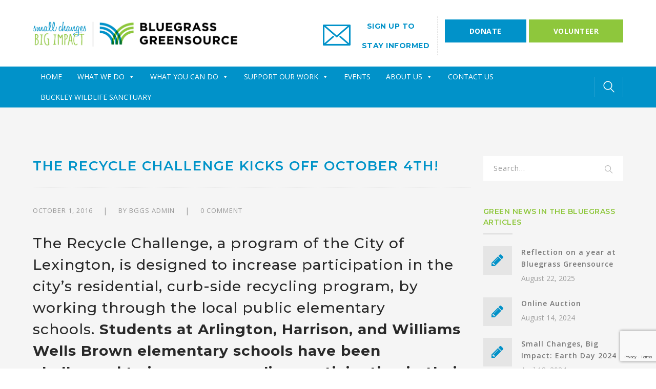

--- FILE ---
content_type: text/html; charset=UTF-8
request_url: https://bggreensource.org/recycle-challenge-kicks-october-4th/
body_size: 24128
content:
<!DOCTYPE html>
<html lang="en" class="no-js">
<head>
	<meta charset="UTF-8">
	<meta name="viewport" content="width=device-width">
	<link rel="profile" href="https://gmpg.org/xfn/11">
	<link rel="pingback" href="https://bggreensource.org/xmlrpc.php">
	
	<meta name='robots' content='index, follow, max-image-preview:large, max-snippet:-1, max-video-preview:-1' />

	<!-- This site is optimized with the Yoast SEO plugin v26.7 - https://yoast.com/wordpress/plugins/seo/ -->
	<title>The Recycle Challenge Kicks Off October 4th! - Bluegrass Greensource</title>
	<link rel="canonical" href="https://bggreensource.org/recycle-challenge-kicks-october-4th/" />
	<meta property="og:locale" content="en_US" />
	<meta property="og:type" content="article" />
	<meta property="og:title" content="The Recycle Challenge Kicks Off October 4th! - Bluegrass Greensource" />
	<meta property="og:description" content="The Recycle Challenge, a program of the City of Lexington, is designed to increase participation in the city&#8217;s residential, curb-side recycling program, by working through the local public elementary schools. Students at Arlington, Harrison, and Williams Wells Brown elementary schools have been challenged to increase recycling participation in their school districts by 50 percent. In the process, they can earn rewards&hellip;" />
	<meta property="og:url" content="https://bggreensource.org/recycle-challenge-kicks-october-4th/" />
	<meta property="og:site_name" content="Bluegrass Greensource" />
	<meta property="article:publisher" content="https://www.facebook.com/bggreensource" />
	<meta property="article:published_time" content="2016-10-01T22:00:28+00:00" />
	<meta name="author" content="BGGS Admin" />
	<meta name="twitter:card" content="summary_large_image" />
	<meta name="twitter:creator" content="@BGGreensource" />
	<meta name="twitter:site" content="@BGGreensource" />
	<meta name="twitter:label1" content="Written by" />
	<meta name="twitter:data1" content="BGGS Admin" />
	<meta name="twitter:label2" content="Est. reading time" />
	<meta name="twitter:data2" content="1 minute" />
	<script type="application/ld+json" class="yoast-schema-graph">{"@context":"https://schema.org","@graph":[{"@type":"Article","@id":"https://bggreensource.org/recycle-challenge-kicks-october-4th/#article","isPartOf":{"@id":"https://bggreensource.org/recycle-challenge-kicks-october-4th/"},"author":{"name":"BGGS Admin","@id":"https://bggreensource.org/#/schema/person/ae3690bf1df4fb3bf618175bc3b9ab94"},"headline":"The Recycle Challenge Kicks Off October 4th!","datePublished":"2016-10-01T22:00:28+00:00","mainEntityOfPage":{"@id":"https://bggreensource.org/recycle-challenge-kicks-october-4th/"},"wordCount":137,"commentCount":0,"publisher":{"@id":"https://bggreensource.org/#organization"},"articleSection":["News","Newsletter","Top Story"],"inLanguage":"en","potentialAction":[{"@type":"CommentAction","name":"Comment","target":["https://bggreensource.org/recycle-challenge-kicks-october-4th/#respond"]}]},{"@type":"WebPage","@id":"https://bggreensource.org/recycle-challenge-kicks-october-4th/","url":"https://bggreensource.org/recycle-challenge-kicks-october-4th/","name":"The Recycle Challenge Kicks Off October 4th! - Bluegrass Greensource","isPartOf":{"@id":"https://bggreensource.org/#website"},"datePublished":"2016-10-01T22:00:28+00:00","breadcrumb":{"@id":"https://bggreensource.org/recycle-challenge-kicks-october-4th/#breadcrumb"},"inLanguage":"en","potentialAction":[{"@type":"ReadAction","target":["https://bggreensource.org/recycle-challenge-kicks-october-4th/"]}]},{"@type":"BreadcrumbList","@id":"https://bggreensource.org/recycle-challenge-kicks-october-4th/#breadcrumb","itemListElement":[{"@type":"ListItem","position":1,"name":"Home","item":"https://bggreensource.org/"},{"@type":"ListItem","position":2,"name":"Events","item":"https://bggreensource.org/events/"},{"@type":"ListItem","position":3,"name":"The Recycle Challenge Kicks Off October 4th!"}]},{"@type":"WebSite","@id":"https://bggreensource.org/#website","url":"https://bggreensource.org/","name":"Bluegrass Greensource","description":"Your source for environmental education, resources, and outreach to encourage small changes toward a sustainable future for Central Kentucky and beyond.","publisher":{"@id":"https://bggreensource.org/#organization"},"potentialAction":[{"@type":"SearchAction","target":{"@type":"EntryPoint","urlTemplate":"https://bggreensource.org/?s={search_term_string}"},"query-input":{"@type":"PropertyValueSpecification","valueRequired":true,"valueName":"search_term_string"}}],"inLanguage":"en"},{"@type":"Organization","@id":"https://bggreensource.org/#organization","name":"Bluegrass Greensource","url":"https://bggreensource.org/","logo":{"@type":"ImageObject","inLanguage":"en","@id":"https://bggreensource.org/#/schema/logo/image/","url":"https://bggreensource.org/wp-content/uploads/2023/05/BluegrassGreensource_Logohoriz-scaled.jpg","contentUrl":"https://bggreensource.org/wp-content/uploads/2023/05/BluegrassGreensource_Logohoriz-scaled.jpg","width":2560,"height":412,"caption":"Bluegrass Greensource"},"image":{"@id":"https://bggreensource.org/#/schema/logo/image/"},"sameAs":["https://www.facebook.com/bggreensource","https://x.com/BGGreensource","https://www.instagram.com/bluegrassgreensource/","https://www.linkedin.com/company/bluegrass-greensource"]},{"@type":"Person","@id":"https://bggreensource.org/#/schema/person/ae3690bf1df4fb3bf618175bc3b9ab94","name":"BGGS Admin","image":{"@type":"ImageObject","inLanguage":"en","@id":"https://bggreensource.org/#/schema/person/image/","url":"https://secure.gravatar.com/avatar/430cf4bb98d525a5cd6a63b8e7b4b7f431f27b983c991dff71035a9a2a96873c?s=96&d=mm&r=g","contentUrl":"https://secure.gravatar.com/avatar/430cf4bb98d525a5cd6a63b8e7b4b7f431f27b983c991dff71035a9a2a96873c?s=96&d=mm&r=g","caption":"BGGS Admin"},"url":"https://bggreensource.org/author/hitesh-ngplgmail-com/"}]}</script>
	<!-- / Yoast SEO plugin. -->


<link rel='dns-prefetch' href='//maps.google.com' />
<link rel='dns-prefetch' href='//www.googletagmanager.com' />
<link rel='dns-prefetch' href='//maps.googleapis.com' />
<link rel='dns-prefetch' href='//fonts.googleapis.com' />
<link rel='dns-prefetch' href='//use.fontawesome.com' />
<link rel="alternate" type="application/rss+xml" title="Bluegrass Greensource &raquo; Feed" href="https://bggreensource.org/feed/" />
<link rel="alternate" type="application/rss+xml" title="Bluegrass Greensource &raquo; Comments Feed" href="https://bggreensource.org/comments/feed/" />
<link rel="alternate" type="text/calendar" title="Bluegrass Greensource &raquo; iCal Feed" href="https://bggreensource.org/events/?ical=1" />
<link rel="alternate" type="application/rss+xml" title="Bluegrass Greensource &raquo; The Recycle Challenge Kicks Off October 4th! Comments Feed" href="https://bggreensource.org/recycle-challenge-kicks-october-4th/feed/" />
<link rel="alternate" title="oEmbed (JSON)" type="application/json+oembed" href="https://bggreensource.org/wp-json/oembed/1.0/embed?url=https%3A%2F%2Fbggreensource.org%2Frecycle-challenge-kicks-october-4th%2F" />
<link rel="alternate" title="oEmbed (XML)" type="text/xml+oembed" href="https://bggreensource.org/wp-json/oembed/1.0/embed?url=https%3A%2F%2Fbggreensource.org%2Frecycle-challenge-kicks-october-4th%2F&#038;format=xml" />
<style id='wp-img-auto-sizes-contain-inline-css' type='text/css'>
img:is([sizes=auto i],[sizes^="auto," i]){contain-intrinsic-size:3000px 1500px}
/*# sourceURL=wp-img-auto-sizes-contain-inline-css */
</style>
<link rel='stylesheet' id='formidable-css' href='https://bggreensource.org/wp-content/plugins/formidable/css/formidableforms.css?ver=1131433' type='text/css' media='all' />
<link rel='stylesheet' id='extraicon-css' href='https://bggreensource.org/wp-content/plugins/fundrize-addons//assets/donate-icons.css?ver=6.9' type='text/css' media='all' />
<link rel='stylesheet' id='pt-cv-public-style-css' href='https://bggreensource.org/wp-content/plugins/content-views-query-and-display-post-page/public/assets/css/cv.css?ver=4.2.1' type='text/css' media='all' />
<link rel='stylesheet' id='pt-cv-public-pro-style-css' href='https://bggreensource.org/wp-content/plugins/pt-content-views-pro/public/assets/css/cvpro.min.css?ver=6.0.1' type='text/css' media='all' />
<link rel='stylesheet' id='js_composer_front-css' href='https://bggreensource.org/wp-content/plugins/js_composer/assets/css/js_composer.min.css?ver=8.0.1' type='text/css' media='all' />
<link rel='stylesheet' id='dashicons-css' href='https://bggreensource.org/wp-includes/css/dashicons.min.css?ver=6.9' type='text/css' media='all' />
<link rel='stylesheet' id='menu-icons-extra-css' href='https://bggreensource.org/wp-content/plugins/menu-icons/css/extra.min.css?ver=0.13.20' type='text/css' media='all' />
<style id='wp-emoji-styles-inline-css' type='text/css'>

	img.wp-smiley, img.emoji {
		display: inline !important;
		border: none !important;
		box-shadow: none !important;
		height: 1em !important;
		width: 1em !important;
		margin: 0 0.07em !important;
		vertical-align: -0.1em !important;
		background: none !important;
		padding: 0 !important;
	}
/*# sourceURL=wp-emoji-styles-inline-css */
</style>
<link rel='stylesheet' id='awsm-ead-public-css' href='https://bggreensource.org/wp-content/plugins/embed-any-document/css/embed-public.min.css?ver=2.7.12' type='text/css' media='all' />
<link rel='stylesheet' id='wp-components-css' href='https://bggreensource.org/wp-includes/css/dist/components/style.min.css?ver=6.9' type='text/css' media='all' />
<link rel='stylesheet' id='wp-preferences-css' href='https://bggreensource.org/wp-includes/css/dist/preferences/style.min.css?ver=6.9' type='text/css' media='all' />
<link rel='stylesheet' id='wp-block-editor-css' href='https://bggreensource.org/wp-includes/css/dist/block-editor/style.min.css?ver=6.9' type='text/css' media='all' />
<style id='wp-block-editor-inline-css' type='text/css'>
    
        .gsteam-members--toolbar {
            padding: 20px;
            border: 1px solid #1f1f1f;
            border-radius: 2px;
        }

        .gsteam-members--toolbar label {
            display: block;
            margin-bottom: 6px;
            margin-top: -6px;
        }

        .gsteam-members--toolbar select {
            width: 250px;
            max-width: 100% !important;
            line-height: 42px !important;
        }

        .gsteam-members--toolbar .gs-team-block--des {
            margin: 10px 0 0;
            font-size: 16px;
        }

        .gsteam-members--toolbar .gs-team-block--des span {
            display: block;
        }

        .gsteam-members--toolbar p.gs-team-block--des a {
            margin-left: 4px;
        }
    
        
/*# sourceURL=wp-block-editor-inline-css */
</style>
<link rel='stylesheet' id='popup-maker-block-library-style-css' href='https://bggreensource.org/wp-content/plugins/popup-maker/dist/packages/block-library-style.css?ver=dbea705cfafe089d65f1' type='text/css' media='all' />
<style id='font-awesome-svg-styles-default-inline-css' type='text/css'>
.svg-inline--fa {
  display: inline-block;
  height: 1em;
  overflow: visible;
  vertical-align: -.125em;
}
/*# sourceURL=font-awesome-svg-styles-default-inline-css */
</style>
<link rel='stylesheet' id='font-awesome-svg-styles-css' href='https://bggreensource.org/wp-content/uploads/font-awesome/v5.15.4/css/svg-with-js.css' type='text/css' media='all' />
<style id='font-awesome-svg-styles-inline-css' type='text/css'>
   .wp-block-font-awesome-icon svg::before,
   .wp-rich-text-font-awesome-icon svg::before {content: unset;}
/*# sourceURL=font-awesome-svg-styles-inline-css */
</style>
<link rel='stylesheet' id='ctct_form_styles-css' href='https://bggreensource.org/wp-content/plugins/constant-contact-forms/assets/css/style.css?ver=2.13.0' type='text/css' media='all' />
<link rel='stylesheet' id='contact-form-7-css' href='https://bggreensource.org/wp-content/plugins/contact-form-7/includes/css/styles.css?ver=6.1.4' type='text/css' media='all' />
<link rel='stylesheet' id='powertip-css' href='https://bggreensource.org/wp-content/plugins/devvn-image-hotspot/frontend/css/jquery.powertip.min.css?ver=1.2.0' type='text/css' media='all' />
<link rel='stylesheet' id='maps-points-css' href='https://bggreensource.org/wp-content/plugins/devvn-image-hotspot/frontend/css/maps_points.css?ver=1.3.0' type='text/css' media='all' />
<link rel='stylesheet' id='wpgmp-frontend-css' href='https://bggreensource.org/wp-content/plugins/wp-google-map-plugin/assets/css/wpgmp_all_frontend.css?ver=4.9.0' type='text/css' media='all' />
<link rel='stylesheet' id='ivory-search-styles-css' href='https://bggreensource.org/wp-content/plugins/add-search-to-menu/public/css/ivory-search.min.css?ver=5.5.13' type='text/css' media='all' />
<link rel='stylesheet' id='megamenu-css' href='https://bggreensource.org/wp-content/uploads/maxmegamenu/style.css?ver=600c2f' type='text/css' media='all' />
<link rel='stylesheet' id='parent-style-css' href='https://bggreensource.org/wp-content/themes/fundrize/style.css?ver=6.9' type='text/css' media='all' />
<link rel='stylesheet' id='fundrize-google-font-open-sans-css' href='//fonts.googleapis.com/css?family=Open+Sans%3A100%2C200%2C300%2C400%2C500%2C600%2C700%2C800%2C900100italic%2C200italic%2C300italic%2C400italic%2C500italic%2C600italic%2C700italic%2C800italic%2C900italic&#038;subset=latin&#038;ver=6.9' type='text/css' media='all' />
<link rel='stylesheet' id='fundrize-google-font-montserrat-css' href='//fonts.googleapis.com/css?family=Montserrat%3A100%2C200%2C300%2C400%2C500%2C600%2C700%2C800%2C900100italic%2C200italic%2C300italic%2C400italic%2C500italic%2C600italic%2C700italic%2C800italic%2C900italic&#038;subset=latin&#038;ver=6.9' type='text/css' media='all' />
<link rel='stylesheet' id='fundrize-theme-style-css' href='https://bggreensource.org/wp-content/themes/fundrize-child/style.css?ver=1.0.0' type='text/css' media='all' />
<link rel='stylesheet' id='fundrize-visual-composer-css' href='https://bggreensource.org/wp-content/themes/fundrize/assets/css/visual-composer.css?ver=1.0.0' type='text/css' media='all' />
<link rel='stylesheet' id='animate-css' href='https://bggreensource.org/wp-content/themes/fundrize/assets/css/animate.css?ver=3.5.2' type='text/css' media='all' />
<link rel='stylesheet' id='animsition-css' href='https://bggreensource.org/wp-content/themes/fundrize/assets/css/animsition.css?ver=4.0.1' type='text/css' media='all' />
<link rel='stylesheet' id='fontawesome-css' href='https://bggreensource.org/wp-content/themes/fundrize/assets/css/font-awesome.css?ver=4.7.0' type='text/css' media='all' />
<link rel='stylesheet' id='slick-css' href='https://bggreensource.org/wp-content/themes/fundrize/assets/css/slick.css?ver=1.6.0' type='text/css' media='all' />
<link rel='stylesheet' id='fundrize-themecore-icons-css' href='https://bggreensource.org/wp-content/themes/fundrize/assets/css/themecore-icons.css?ver=1.0.0' type='text/css' media='all' />
<link rel='stylesheet' id='woocommerce-css' href='https://bggreensource.org/wp-content/themes/fundrize/assets/css/woocommerce.css?ver=1.0.0' type='text/css' media='all' />
<link rel='stylesheet' id='charitable-css' href='https://bggreensource.org/wp-content/themes/fundrize/assets/css/charitable.css?ver=1.0.0' type='text/css' media='all' />
<link rel='stylesheet' id='font-awesome-official-css' href='https://use.fontawesome.com/releases/v5.15.4/css/all.css' type='text/css' media='all' integrity="sha384-DyZ88mC6Up2uqS4h/KRgHuoeGwBcD4Ng9SiP4dIRy0EXTlnuz47vAwmeGwVChigm" crossorigin="anonymous" />
<link rel='stylesheet' id='fundrize-flexslider-css' href='https://bggreensource.org/wp-content/plugins/fundrize-addons/assets/flexslider.css?ver=2.3.6' type='text/css' media='all' />
<link rel='stylesheet' id='fundrize-owlcarousel-css' href='https://bggreensource.org/wp-content/plugins/fundrize-addons/assets/owl.carousel.css?ver=2.2.1' type='text/css' media='all' />
<link rel='stylesheet' id='fundrize-cubeportfolio-css' href='https://bggreensource.org/wp-content/plugins/fundrize-addons/assets/cubeportfolio.min.css?ver=3.4.0' type='text/css' media='all' />
<link rel='stylesheet' id='fundrize-magnificpopup-css' href='https://bggreensource.org/wp-content/plugins/fundrize-addons/assets/magnific.popup.css?ver=1.0.0' type='text/css' media='all' />
<link rel='stylesheet' id='fundrize-vegas-css' href='https://bggreensource.org/wp-content/plugins/fundrize-addons/assets/vegas.css?ver=2.3.1' type='text/css' media='all' />
<link rel='stylesheet' id='fundrize-ytplayer-css' href='https://bggreensource.org/wp-content/plugins/fundrize-addons/assets/ytplayer.css?ver=3.0.2' type='text/css' media='all' />
<link rel='stylesheet' id='fundrize-shortcode-css' href='https://bggreensource.org/wp-content/plugins/fundrize-addons/assets/shortcodes.css?ver=1.0' type='text/css' media='all' />
<link rel='stylesheet' id='font-awesome-official-v4shim-css' href='https://use.fontawesome.com/releases/v5.15.4/css/v4-shims.css' type='text/css' media='all' integrity="sha384-Vq76wejb3QJM4nDatBa5rUOve+9gkegsjCebvV/9fvXlGWo4HCMR4cJZjjcF6Viv" crossorigin="anonymous" />
<style id='font-awesome-official-v4shim-inline-css' type='text/css'>
@font-face {
font-family: "FontAwesome";
font-display: block;
src: url("https://use.fontawesome.com/releases/v5.15.4/webfonts/fa-brands-400.eot"),
		url("https://use.fontawesome.com/releases/v5.15.4/webfonts/fa-brands-400.eot?#iefix") format("embedded-opentype"),
		url("https://use.fontawesome.com/releases/v5.15.4/webfonts/fa-brands-400.woff2") format("woff2"),
		url("https://use.fontawesome.com/releases/v5.15.4/webfonts/fa-brands-400.woff") format("woff"),
		url("https://use.fontawesome.com/releases/v5.15.4/webfonts/fa-brands-400.ttf") format("truetype"),
		url("https://use.fontawesome.com/releases/v5.15.4/webfonts/fa-brands-400.svg#fontawesome") format("svg");
}

@font-face {
font-family: "FontAwesome";
font-display: block;
src: url("https://use.fontawesome.com/releases/v5.15.4/webfonts/fa-solid-900.eot"),
		url("https://use.fontawesome.com/releases/v5.15.4/webfonts/fa-solid-900.eot?#iefix") format("embedded-opentype"),
		url("https://use.fontawesome.com/releases/v5.15.4/webfonts/fa-solid-900.woff2") format("woff2"),
		url("https://use.fontawesome.com/releases/v5.15.4/webfonts/fa-solid-900.woff") format("woff"),
		url("https://use.fontawesome.com/releases/v5.15.4/webfonts/fa-solid-900.ttf") format("truetype"),
		url("https://use.fontawesome.com/releases/v5.15.4/webfonts/fa-solid-900.svg#fontawesome") format("svg");
}

@font-face {
font-family: "FontAwesome";
font-display: block;
src: url("https://use.fontawesome.com/releases/v5.15.4/webfonts/fa-regular-400.eot"),
		url("https://use.fontawesome.com/releases/v5.15.4/webfonts/fa-regular-400.eot?#iefix") format("embedded-opentype"),
		url("https://use.fontawesome.com/releases/v5.15.4/webfonts/fa-regular-400.woff2") format("woff2"),
		url("https://use.fontawesome.com/releases/v5.15.4/webfonts/fa-regular-400.woff") format("woff"),
		url("https://use.fontawesome.com/releases/v5.15.4/webfonts/fa-regular-400.ttf") format("truetype"),
		url("https://use.fontawesome.com/releases/v5.15.4/webfonts/fa-regular-400.svg#fontawesome") format("svg");
unicode-range: U+F004-F005,U+F007,U+F017,U+F022,U+F024,U+F02E,U+F03E,U+F044,U+F057-F059,U+F06E,U+F070,U+F075,U+F07B-F07C,U+F080,U+F086,U+F089,U+F094,U+F09D,U+F0A0,U+F0A4-F0A7,U+F0C5,U+F0C7-F0C8,U+F0E0,U+F0EB,U+F0F3,U+F0F8,U+F0FE,U+F111,U+F118-F11A,U+F11C,U+F133,U+F144,U+F146,U+F14A,U+F14D-F14E,U+F150-F152,U+F15B-F15C,U+F164-F165,U+F185-F186,U+F191-F192,U+F1AD,U+F1C1-F1C9,U+F1CD,U+F1D8,U+F1E3,U+F1EA,U+F1F6,U+F1F9,U+F20A,U+F247-F249,U+F24D,U+F254-F25B,U+F25D,U+F267,U+F271-F274,U+F279,U+F28B,U+F28D,U+F2B5-F2B6,U+F2B9,U+F2BB,U+F2BD,U+F2C1-F2C2,U+F2D0,U+F2D2,U+F2DC,U+F2ED,U+F328,U+F358-F35B,U+F3A5,U+F3D1,U+F410,U+F4AD;
}
/*# sourceURL=font-awesome-official-v4shim-inline-css */
</style>
<!--n2css--><!--n2js--><script type="text/javascript" src="https://bggreensource.org/wp-includes/js/jquery/jquery.min.js?ver=3.7.1" id="jquery-core-js"></script>
<script type="text/javascript" src="https://bggreensource.org/wp-includes/js/jquery/jquery-migrate.min.js?ver=3.4.1" id="jquery-migrate-js"></script>
<script type="text/javascript" data-jetpack-boost="ignore" src="//bggreensource.org/wp-content/plugins/revslider/sr6/assets/js/rbtools.min.js?ver=6.7.40" async id="tp-tools-js"></script>
<script type="text/javascript" data-jetpack-boost="ignore" src="//bggreensource.org/wp-content/plugins/revslider/sr6/assets/js/rs6.min.js?ver=6.7.40" async id="revmin-js"></script>

<!-- Google tag (gtag.js) snippet added by Site Kit -->
<!-- Google Analytics snippet added by Site Kit -->
<script type="text/javascript" src="https://www.googletagmanager.com/gtag/js?id=GT-PBZDXGX" id="google_gtagjs-js" async></script>
<script type="text/javascript" id="google_gtagjs-js-after">
/* <![CDATA[ */
window.dataLayer = window.dataLayer || [];function gtag(){dataLayer.push(arguments);}
gtag("set","linker",{"domains":["bggreensource.org"]});
gtag("js", new Date());
gtag("set", "developer_id.dZTNiMT", true);
gtag("config", "GT-PBZDXGX");
//# sourceURL=google_gtagjs-js-after
/* ]]> */
</script>
<script type="text/javascript" src="https://maps.googleapis.com/maps/api/js?ver=v3" id="google-maps-api-js"></script>
<script></script><link rel="https://api.w.org/" href="https://bggreensource.org/wp-json/" /><link rel="alternate" title="JSON" type="application/json" href="https://bggreensource.org/wp-json/wp/v2/posts/7757" /><link rel="EditURI" type="application/rsd+xml" title="RSD" href="https://bggreensource.org/xmlrpc.php?rsd" />
<meta name="generator" content="WordPress 6.9" />
<link rel='shortlink' href='https://bggreensource.org/?p=7757' />
<meta name="generator" content="Site Kit by Google 1.170.0" /><!-- Google tag (gtag.js) -->
<script async src="https://www.googletagmanager.com/gtag/js?id=G-VLNFJL8WK2"></script>
<script>
  window.dataLayer = window.dataLayer || [];
  function gtag(){dataLayer.push(arguments);}
  gtag('js', new Date());
  gtag('config', 'G-VLNFJL8WK2');
</script>

<script id="mcjs">!function(c,h,i,m,p){m=c.createElement(h),p=c.getElementsByTagName(h)[0],m.async=1,m.src=i,p.parentNode.insertBefore(m,p)}(document,"script","https://chimpstatic.com/mcjs-connected/js/users/7023e32e7ee86231f697e4fbe/73727b835634680820c06ca67.js");</script><meta name="tec-api-version" content="v1"><meta name="tec-api-origin" content="https://bggreensource.org"><link rel="alternate" href="https://bggreensource.org/wp-json/tribe/events/v1/" /><script>document.documentElement.className += " js";</script>
<link rel='shortcut icon' href='https://bggreensource.org/wp-content/uploads/2022/01/BGGS-favicon-01.png' type='image/x-icon'><meta name="generator" content="Powered by WPBakery Page Builder - drag and drop page builder for WordPress."/>
<meta name="generator" content="Powered by Slider Revolution 6.7.40 - responsive, Mobile-Friendly Slider Plugin for WordPress with comfortable drag and drop interface." />
<script data-jetpack-boost="ignore">function setREVStartSize(e){
			//window.requestAnimationFrame(function() {
				window.RSIW = window.RSIW===undefined ? window.innerWidth : window.RSIW;
				window.RSIH = window.RSIH===undefined ? window.innerHeight : window.RSIH;
				try {
					var pw = document.getElementById(e.c).parentNode.offsetWidth,
						newh;
					pw = pw===0 || isNaN(pw) || (e.l=="fullwidth" || e.layout=="fullwidth") ? window.RSIW : pw;
					e.tabw = e.tabw===undefined ? 0 : parseInt(e.tabw);
					e.thumbw = e.thumbw===undefined ? 0 : parseInt(e.thumbw);
					e.tabh = e.tabh===undefined ? 0 : parseInt(e.tabh);
					e.thumbh = e.thumbh===undefined ? 0 : parseInt(e.thumbh);
					e.tabhide = e.tabhide===undefined ? 0 : parseInt(e.tabhide);
					e.thumbhide = e.thumbhide===undefined ? 0 : parseInt(e.thumbhide);
					e.mh = e.mh===undefined || e.mh=="" || e.mh==="auto" ? 0 : parseInt(e.mh,0);
					if(e.layout==="fullscreen" || e.l==="fullscreen")
						newh = Math.max(e.mh,window.RSIH);
					else{
						e.gw = Array.isArray(e.gw) ? e.gw : [e.gw];
						for (var i in e.rl) if (e.gw[i]===undefined || e.gw[i]===0) e.gw[i] = e.gw[i-1];
						e.gh = e.el===undefined || e.el==="" || (Array.isArray(e.el) && e.el.length==0)? e.gh : e.el;
						e.gh = Array.isArray(e.gh) ? e.gh : [e.gh];
						for (var i in e.rl) if (e.gh[i]===undefined || e.gh[i]===0) e.gh[i] = e.gh[i-1];
											
						var nl = new Array(e.rl.length),
							ix = 0,
							sl;
						e.tabw = e.tabhide>=pw ? 0 : e.tabw;
						e.thumbw = e.thumbhide>=pw ? 0 : e.thumbw;
						e.tabh = e.tabhide>=pw ? 0 : e.tabh;
						e.thumbh = e.thumbhide>=pw ? 0 : e.thumbh;
						for (var i in e.rl) nl[i] = e.rl[i]<window.RSIW ? 0 : e.rl[i];
						sl = nl[0];
						for (var i in nl) if (sl>nl[i] && nl[i]>0) { sl = nl[i]; ix=i;}
						var m = pw>(e.gw[ix]+e.tabw+e.thumbw) ? 1 : (pw-(e.tabw+e.thumbw)) / (e.gw[ix]);
						newh =  (e.gh[ix] * m) + (e.tabh + e.thumbh);
					}
					var el = document.getElementById(e.c);
					if (el!==null && el) el.style.height = newh+"px";
					el = document.getElementById(e.c+"_wrapper");
					if (el!==null && el) {
						el.style.height = newh+"px";
						el.style.display = "block";
					}
				} catch(e){
					console.log("Failure at Presize of Slider:" + e)
				}
			//});
		  };</script>
		<style type="text/css" id="wp-custom-css">
			@font-face {
  font-family: HoneyScript-Light;
  src: url(/wp-content/themes/fundrize-child/fonts/HoneyScript-Light.ttf);
}

.mega-disabled > a.mega-menu-link {
	color: #aaaaaa !important;
	font-style: italic !important;
}

.mega-disabled > a.mega-menu-link:hover {
	color: #aaaaaa !important;
	font-weight: normal !important;
	font-style: italic !important;
}

.frm_checkbox {
	padding-bottom: 10px;
}

.display-posts-listing .alignleft {
    padding-bottom: 20px;
}

#powerTip {
	background-color: #0092c9;
	padding: 15px
}

.modalContent {
	max-width: 450px !important;
}

.modalContent__content{
    padding: 140px 30px 30px !important;
}

.modalContent__image{
    min-height: 150px !important;
    max-width:450px;
	}

/* Remove meta data */
.entry-meta .byline, .entry-meta .cat-links { display: none; }
.entry-meta .posted-on { display: none; }

#under-iconsa .fundrize-icon-box.grey-outline .icon-wrap {
background-color: #8EC73C;
border-color: #8EC73C;
color:#fff !important;
}

.side-barmenu-icon {
	display: none !important;
}

.tribe-common--breakpoint-medium.tribe-events .tribe-events-l-container {
padding-bottom: 10px !important;
padding-top: 0px !important;
}

footer .textwidget ul li a {
	color: #fff;
}
#featured-title {
	display: none;
}
.page-options li {
	cursor: pointer;
	text-transform: uppercase;
}

ul.page-options li:hover {
	background: #8ec73c !important;
}

ul.page-options li:hover a{
	color: #ffffff !important;
	font-weight:700;
}

.page-options li a {
	font-weight: 700;
}

ul.page-options li a {
	color: #333333ab !important;
}

.page-options.buttons li a {
color: #ffffff !important;	
}

.page-options.buttons li:hover {
background: #333333 !important;	
}

.header-style-3 .featured-title-heading-wrap {
	display: none !important;
}

.header-style-3 #breadcrumbs {
	display: none !important;
}

#mega-menu-wrap-primary #mega-menu-primary li.mega-menu-item-2694 > ul.mega-sub-menu > li.mega-menu-row .mega-menu-column > ul.mega-sub-menu > li.mega-menu-item {
	padding: 10px 5px 1px 15px;
}

#mega-menu-wrap-primary #mega-menu-primary li.mega-menu-item-2695 > ul.mega-sub-menu > li.mega-menu-row .mega-menu-column > ul.mega-sub-menu > li.mega-menu-item {
	padding: 0px 5px 1px 15px;
}

.mega-water-quality ul li {
	margin-top: -3px !important;
}

.mega-menu-item-2695 .mega-sub-menu {
	padding-top: 3px !important;
}

.mega-sub-menu ul li > a:hover {
	color: #8EC73C !important;
	font-weight:bolder !important;
}

.mega-sub-menu li > a {
	padding: 1% !important;
}

#mega-menu-wrap-primary #mega-menu-primary > li.mega-menu-megamenu > ul.mega-sub-menu {
	border-top: 3px solid #efefef !important;
	border-left: 3px solid #0192C9 !important;
	border-right: 3px solid #8EC73C !important;
	border-bottom: 3px solid #0192C9 !important;
}

.sidebar-right .side-barmenu-icon i {
	top: 5px;
}

.sidebar-right .side-barmenu-icon i {
	font-family: FontAwesome;
	font-style: normal;
}

.sidebar-left .side-barmenu-icon i {
	top: 5px;
}

.sidebar-left .side-barmenu-icon i {
	font-family: FontAwesome;
	font-style: normal;
}

#site-header .site-navigation-wrap .header-search-form {
	top: 0px;
}

#site-header .header-search-field {
	padding-top: 7px;
}

#site-header .header-search-icon {
	height: 40px;
	line-height: 40px;
}

#slider-3-slide-17-layer-0 {
	text-shadow: 1px 1px #000;
}

#slider-3-slide-18-layer-0 {
	text-shadow: 1px 1px #000;
}

#Mission-statement .mission-text h2 {
	font-size: 68px;
	font-family: HoneyScript-Light;
	text-align:center;
}

#upcoming-events h2 {
	font-size: 68px;
	font-family: HoneyScript-Light;
	text-align:center;	
}

#mission-description {
	font-size:15px;
		padding:0px 30px;
}


#site-header .fundrize-info .info-c > .title {
	color: #0192c9 !important;
	font-weight: bold !important;
}

#site-header .fundrize-info .inner > div {
	padding-right: 14px;
	margin-right: 14px;
}


#Mission-statement .sub-heading {
	max-width: 80% !important;
	padding-top: 1%;
}

.sticky {
  position: fixed;
  top: 0;
  width: 100%;
}

div#navbar-menu-hitesh {
    z-index: 99999999 !important;
}

#footer-widgets .widget.widget_socials .socials a {
	border: 1px solid #c2bbbb;
}

#bottom .bottom-bar-inner-wrap::before {
	background-color: #c2bbbb;
}

.fa-globe-americas::before {
	background: url('/wp-content/uploads/2021/07/icon-k.png') no-repeat center center/cover;
	content: '' !important;
	position: absolute;
	top: 0px;
	width: 52px;
	height: 52px;
	text-align: center;
	left: 40%;
}


#view-more-button button {
	background: #8EC73C;
	border-color: #8EC73C;
	color: #fff;
	font-weight: 700;
	width: 20%;
}

/*
.mega-sub-menu li {
	padding: 6px !important;
}
*/

#mega-menu-wrap-primary #mega-menu-primary li.mega-menu-item a.mega-menu-link::before {
	color: #0192C9 !important;
}

.mega-third-level > a {
	font-weight: 900 !important;
	
}

#bggmenu ul li {
color:#ffffff !important;
}

/*
#popmake-2753 {
	margin-bottom: 0px !important;
	bottom: 0px !important;
	background-image: url('/wp-content/uploads/2021/07/bc-pop.jpg');
	background-size: cover;
}
*/

#popmake-2753 {
	margin-bottom: 0px !important;
	bottom: 0px !important;
	background-color: #535456;
	background-size: cover;
	border-top:33px solid #8EC73C;
		border-bottom:33px solid #0192C9;
}


#popmake-2753 {
	margin-bottom: 0px !important;
bottom:0px !important;	

}

.header-aside-btn.voulunters a {
	background: #8EC73C !important;
	border-color: #8EC73C !important;
	margin-left: 5px;
}

.info-i span i {
	color: #0192C9 !important;
}

#top-bar {
	visibility: collapse;
}

.top-bar-socials .icons a:nth-child(1) {
	background: #435E98 !important;
	color: #fff !important;
}

.top-bar-socials .icons a:nth-child(2) {
	background: #1BB1E4 !important;
	color: #fff !important;
}

.top-bar-socials .icons a:nth-child(3) {
	background: #CD101C !important;
	color: #fff !important;
}

.top-bar-socials .icons a:nth-child(4) {
	background: #EC6A3E !important;
	color: #fff !important;
}

#Events .vc_custom_heading.vc_gitem-post-data.vc_gitem-post-data-source-post_title h4 {
	padding-top: 10px;
}

#Events .vc_custom_heading.vc_gitem-post-data.vc_gitem-post-data-source-post_title h4 {
	text-align: center !important;
	font-size: 18px;
}

.tribe-events-pg-template .tribe-events-event-image {
	display: none !important;
}

.tribe-events-pg-template  .hentry {
	margin-top: 0px !important;
}

#Events .vc_gitem-zone-mini {
	background: #fff !important;
}

#Events .vc_custom_heading.vc_gitem-post-data.vc_gitem-post-data-source-post_excerpt {
	display: none !important;
}

#Events .vc_btn3-container.vc_btn3-left {
	display: none !important;
}

.fundrize-counter h3.heading {
	font-weight: 600;
}

.vc_tta-tabs-list li a {
	background: #0192c9 !important;
	border-color: #0192c9 !important;
	color: #fff !important;
}

.vc_tta-tabs-list .vc_tta-title-text {
	font-weight: bold;
	font-size: 16px;
}

.vc_tta-tabs-list .vc_tta-tab.vc_active :after {
     content: '';
    position: absolute;
    left: 40%;
    top: 54px;
    width: 0;
    height: 0;
    border-left: 20px solid transparent;
    border-right: 20px solid transparent;
    border-top: 20px solid #0192c9;
    clear: both;
  
}

.text-accent-color {
color: #0192c9 !important;	
}

.fundrize-icon-box.grey-outline .icon-wrap {
	color: #0192c9 !important;
}

.fundrize-icon-box.grey-outline:hover .icon-wrap {
	background-color: #0192c9 !important;
	color: #fff !important;
	border-color: #0192c9 !important;
}


.fundrize-icon-box .heading a:hover {
	color: #0192c9 !important;
}

.popmake-content .menu li a {
color:#000 !important;
}

.widget.widget_categories ul li a::before, .widget.widget_meta ul li a::before, .widget.widget_pages ul li a::before, .widget.widget_archive ul li a::before, .widget.widget_nav_menu ul li a::before {
	background-color: #0192C9 !important;
}

.widget.widget_pages ul li, .widget.widget_nav_menu ul li, .widget.widget_archive ul li, .widget.widget_categories ul li, .widget.widget_meta ul li, .widget.widget_recent_entries ul li, .widget.widget_recent_comments ul li, .widget.widget_rss ul li {
	color: #0192C9 !important;
}









#site-header .header-aside-btn a > span {
	padding-left: 0px !important;
}

.side-barmenu-icon i {
	color: #fff;
	font-size: 25px;
	top: 15px;
	position: relative;
	left: 53px;
}


.side-barmenu-icon {
	position: absolute;
	top: -8px;
	right: 1px;
}

#menu-bottom-menu li a {
	color: #fff !important;
}

#bottom #copyright {
	color: #fff !important;
}

#footer ul li {
	color: #fff;
}

#footer p {
	color: #fff;
}

.span_1_of_4.col:nth-child(2) {
	padding-left: 6% !important;
}

.fundrize-icon-box.clearfix.icon-top.w125.grey-outline.align-center.rounded-100.has-width {
	border: 1px solid #efefef;
	padding: 8%;
	box-shadow: 0px 0px 18px -11px #000;
}

.inf-icon-phone-call::before {
	color: #0192C9 !important;
}

#site-header .header-aside-btn a > span::before {
	display: none !important;
}

.header-aside-btn a {
	background: #0192C9 !important;
	color: #fff !important;
	font-weight: bolder !important;
	border-color: #0192C9 !important;
}


#top-bar .top-bar-content .content::before {
	display: none !important;
}

#top-bar .top-bar-content .content {
	text-transform: uppercase;
}

blockquote::before, .header-style-1 #top-bar .top-bar-socials .icons a:hover, .header-style-2 #top-bar .top-bar-socials .icons a:hover, .header-style-3 #top-bar .top-bar-socials .icons a:hover, .header-style-4 #top-bar .top-bar-socials .icons a:hover, #site-header .site-navigation-wrap, #featured-title .featured-title-heading::before, .post-media .slick-prev:hover, .post-media .slick-next:hover, .post-media .slick-dots li.slick-active button, .header-style-4 #site-header .header-aside-btn a, .fundrize-pagination ul li a.page-numbers:hover, .woocommerce-pagination .page-numbers li .page-numbers:hover, .fundrize-pagination ul li .page-numbers.current, .woocommerce-pagination .page-numbers li .page-numbers.current, .hentry .post-share a:hover::after, .comments-area .comments-title::after, .comments-area .comment-reply-title::after, .comment-reply::after, #scroll-top:hover::before, .widget.widget_categories ul li a::before, .widget.widget_meta ul li a::before, .widget.widget_pages ul li a::before, .widget.widget_archive ul li a::before, #sidebar .widget.widget_socials .socials a:hover, #footer-widgets .widget.widget_socials .socials a:hover, .button-widget a:hover, #sidebar .widget.widget_tag_cloud .tagcloud a:hover::after, #footer-widgets .widget.widget_tag_cloud .tagcloud a:hover::after, .widget_product_tag_cloud .tagcloud a:hover::after, #footer-widgets .widget .widget-title > span::after, #footer-widgets .widget.widget_recent_posts .recent-news .thumb.icon, .post-media > .post-cat a, .hentry .post-related .post-thumb .post-cat-related a, .hentry .post-tags a:hover, .nav-top-cart-wrapper .nav-shop-cart .buttons > a:first-child, .nav-top-cart-wrapper .shopping-cart-items-count, #bottom ul.bottom-nav > li.current-menu-item > a::before, #charitable-donation-form .donation-amounts .donation-amount.custom-donation-amount.selected input, #charitable-donation-form .donation-amounts .donation-amount.suggested-donation-amount.selected .amount, .fundrize-button.accent, .fundrize-button.outline:hover, .fundrize-button.dark:hover, .fundrize-button.light:hover, .fundrize-button.very-light:hover, .fundrize-button.outline.dark:hover, .fundrize-button.outline.light:hover, .fundrize-button.outline.very-light:hover, .fundrize-headings .sep, .fundrize-counter .sep.accent, .fundrize-icon.background .icon.bg-accent, .fundrize-icon-box .btn .simple-link::after, .fundrize-icon-box.accent-bg .icon-wrap, .fundrize-icon-box.accent-bg .icon-wrap::after, .fundrize-icon-box.grey-bg:hover .icon-wrap, .fundrize-icon-box.grey-bg .icon-wrap::after, .fundrize-icon-box.accent-outline:hover .icon-wrap, .fundrize-icon-box.accent-outline .icon-wrap::after, .fundrize-icon-box.grey-outline:hover .icon-wrap, .fundrize-icon-box.grey-outline .icon-wrap::after, .fundrize-image-box .item .simple-link::after, .fundrize-news .news-item .simple-link::after, #gallery-filter .cbp-filter-item.cbp-filter-item-active::before, .has-arrows .cbp-nav-next, .has-arrows .cbp-nav-prev, .bullet-style-1 .cbp-nav-pagination-active, .bullet-style-2 .cbp-nav-pagination-active, .fundrize-lines .line-1, .fundrize-navbar .menu > li.current-nav-item > a, .fundrize-progress .progress-animate.accent, .fundrize-progress.pstyle-2 .perc > span, .fundrize-accordions.style-1 .accordion-item.active .accordion-heading, .fundrize-socials a:hover, .fundrize-socials.style-2 a:hover, .fundrize-team .socials li a:hover, .fundrize-price-table .price-table-price.accent, .fundrize-menu-list .value, .owl-theme .owl-dots .owl-dot.active span, .fundrize-causes .fundrize-progress .perc > span, .fundrize-causes .campaign .thumb-wrap .campaign-donation .dnt-button, .fundrize-causes .fundrize-progress .progress-animate, .single-figure .fundrize-progress .progress-animate, .single-title .campaign-donation .dnt-button, .single-figure .fundrize-progress .perc > span, .fundrize-subscribe.bg-accent, .fundrize-subscribe .mc4wp-form .submit-wrap input, .fundrize-tabs.style-2 .tab-title .item-title.active, .fundrize-tabs.style-3 .tab-title .item-title.active, .fundrize-action-box.accent, .product .onsale, .products li .product-info .add_to_cart_button::after, .products li .product-info .product_type_variable::after, .woocommerce-page .wc-proceed-to-checkout .button, .woocommerce-page #payment #place_order, .woocommerce-page .widget_price_filter .ui-slider .ui-slider-range, .woocommerce-page .widget_shopping_cart .wc-forward:hover, .woocommerce-page .widget_shopping_cart .wc-forward.checkout:hover, .woocommerce-page .widget_price_filter .price_slider_amount .button:hover {
	background-color: #0192C9 !important;
}

#footer-widgets .fundrize-row.gutter-30 div #media_image-2 img {
	width: 90% !important;
}

.events-btn-footer {
	background: #0192C9;
	color: #ffffff;
	padding: 4% 24.5%;
	font-weight: 600;
}

footer #text-7 {
	text-align: center;
	margin-top: 5% !important;
}

.Newsletter-btn-footer {
	background: #0192C9;
	color: #ffffff;
	padding: 4% 20%;
	font-weight: 600;
}

footer #text-5 {
	text-align: center;
	margin-top: 5% !important;
}

.footer-row-btn .column {
  float: left;
  width: 50%;
}

.footer-row-btn:after {
  content: "";
  display: table;
  clear: both;
}

.row.footer-row-btn {
	text-align: center;
}

footer #text-2 {
	margin-top: 3% !important;
}

footer #block-6 {
	margin-top: 3% !important;
}

/*
footer .fundrize-row.gutter-30 > .col {
	padding-left: 255px;
	padding-right: 255px;
}
*/

/* Social icon on footer */

/* ==== Icons ===== */

/* footer social icons */
.socialbtn-dp ul.social-network {
	list-style: none;
	display: inline;
	margin-left:0 !important;
	padding: 0;
}
.socialbtn-dp ul.social-network li {
	display: inline;
	margin: 0 5px;
}


/* footer social icons */
.socialbtn-dp .social-network a.icoRss:hover {
	background-color: #F56505;
}
.socialbtn-dp .social-network a.icoFacebook:hover {
	background-color:#3B5998;
}
.socialbtn-dp .social-network a.icoTwitter:hover {
	background-color:#33ccff;
}
.socialbtn-dp .social-network a.icoGoogle:hover {
	background-color:#BD3518;
}
.socialbtn-dp .social-network a.icoVimeo:hover {
	background-color:#0590B8;
}
.socialbtn-dp .social-network a.icoLinkedin:hover {
	background-color:#007bb7;
}
.socialbtn-dp .social-network a.icoRss:hover i, .social-network a.icoFacebook:hover i, .social-network a.icoTwitter:hover i,
.social-network a.icoGoogle:hover i, .social-network a.icoVimeo:hover i, .social-network a.icoLinkedin:hover i {
	color:#fff;
}
.socialbtn-dp a.socialIcon:hover, .socialHoverClass {
	color:#44BCDD;
}

.socialbtn-dp .social-circle li a {
	display:inline-block;
	position:relative;
	margin:0 auto 0 auto;
	-moz-border-radius:50%;
	-webkit-border-radius:50%;
	border-radius:50%;
	text-align:center;
	width: 50px;
	height: 50px;
	font-size:20px;
}
.socialbtn-dp .social-circle li i {
	margin:0;
	line-height:50px;
	text-align: center;
}

.socialbtn-dp .social-circle li a:hover i, .triggeredHover {
	-moz-transform: rotate(360deg);
	-webkit-transform: rotate(360deg);
	-ms--transform: rotate(360deg);
	transform: rotate(360deg);
	-webkit-transition: all 0.2s;
	-moz-transition: all 0.2s;
	-o-transition: all 0.2s;
	-ms-transition: all 0.2s;
	transition: all 0.2s;
}
.socialbtn-dp .social-circle i {
	color: #fff;
	-webkit-transition: all 0.8s;
	-moz-transition: all 0.8s;
	-o-transition: all 0.8s;
	-ms-transition: all 0.8s;
	transition: all 0.8s;
}

.socialbtn-dp a {
 background-color: #0192C9;   
}

.tribe-events-page-template #main-content {
	padding: 0px 0 !important;
}

.tribe-events-notices {
	background: #0192C9 !important;
	border: 0px solid #8EC73C !important;
	color: #ffffff !important;
}

#tribe-bar-filters {
	display: none !important;
}

#view-more-button a {
	background: #0192C9;
	color: #fff;
	font-weight: 700;
	border: 4px solid #0192C9;
	text-transform: uppercase;
}

#footer {
	padding: 50px 0 37px !important;
}		</style>
		<noscript><style> .wpb_animate_when_almost_visible { opacity: 1; }</style></noscript><style type="text/css">/** Mega Menu CSS: fs **/</style>
<style id='wp-block-columns-inline-css' type='text/css'>
.wp-block-columns{box-sizing:border-box;display:flex;flex-wrap:wrap!important}@media (min-width:782px){.wp-block-columns{flex-wrap:nowrap!important}}.wp-block-columns{align-items:normal!important}.wp-block-columns.are-vertically-aligned-top{align-items:flex-start}.wp-block-columns.are-vertically-aligned-center{align-items:center}.wp-block-columns.are-vertically-aligned-bottom{align-items:flex-end}@media (max-width:781px){.wp-block-columns:not(.is-not-stacked-on-mobile)>.wp-block-column{flex-basis:100%!important}}@media (min-width:782px){.wp-block-columns:not(.is-not-stacked-on-mobile)>.wp-block-column{flex-basis:0;flex-grow:1}.wp-block-columns:not(.is-not-stacked-on-mobile)>.wp-block-column[style*=flex-basis]{flex-grow:0}}.wp-block-columns.is-not-stacked-on-mobile{flex-wrap:nowrap!important}.wp-block-columns.is-not-stacked-on-mobile>.wp-block-column{flex-basis:0;flex-grow:1}.wp-block-columns.is-not-stacked-on-mobile>.wp-block-column[style*=flex-basis]{flex-grow:0}:where(.wp-block-columns){margin-bottom:1.75em}:where(.wp-block-columns.has-background){padding:1.25em 2.375em}.wp-block-column{flex-grow:1;min-width:0;overflow-wrap:break-word;word-break:break-word}.wp-block-column.is-vertically-aligned-top{align-self:flex-start}.wp-block-column.is-vertically-aligned-center{align-self:center}.wp-block-column.is-vertically-aligned-bottom{align-self:flex-end}.wp-block-column.is-vertically-aligned-stretch{align-self:stretch}.wp-block-column.is-vertically-aligned-bottom,.wp-block-column.is-vertically-aligned-center,.wp-block-column.is-vertically-aligned-top{width:100%}
/*# sourceURL=https://bggreensource.org/wp-includes/blocks/columns/style.min.css */
</style>
<style id='css-footer-inline-css' type='text/css'>
a,.text-accent-color,#site-logo .site-logo-text:hover,.header-style-2 #top-bar .top-bar-content .content:before, .header-style-4 #top-bar .top-bar-content .content:before,#site-header .header-search-icon:hover,#main-nav > ul > li > a:hover,#main-nav > ul > li.current-menu-item > a,.nav-top-cart-wrapper .nav-shop-cart ul li a.remove,.nav-top-cart-wrapper .nav-shop-cart ul li a:hover,#site-header .fundrize-info .info-c > .title,#featured-title #breadcrumbs a:hover,#featured-title #breadcrumbs .breadcrumb-trail > a:before, #featured-title #breadcrumbs .breadcrumb-trail > span:before,.hentry .post-title a:hover,.hentry .post-meta a:hover,#footer-widgets .widget.widget_search .search-form .search-submit:before,.widget.widget_categories ul li a:hover,.widget.widget_meta ul li a:hover,.widget.widget_pages ul li a:hover,.widget.widget_archive ul li a:hover,.widget.widget_recent_entries ul li a:hover,.widget.widget_recent_comments ul li a:hover,#sidebar .widget.widget_calendar caption,#footer-widgets .widget.widget_calendar caption,#sidebar .widget.widget_links ul li a:hover,#footer-widgets .widget.widget_links ul li a:hover,#sidebar .widget.widget_recent_posts h3 a:hover,#footer-widgets .widget.widget_recent_posts h3 a:hover,#sidebar .widget.widget_calendar tbody #today a,#footer-widgets .widget.widget_categories ul li a:hover,#footer-widgets .widget.widget_meta ul li a:hover,#footer-widgets .widget.widget_pages ul li a:hover,#footer-widgets .widget.widget_archive ul li a:hover,#footer-widgets .widget.widget_recent_entries ul li a:hover,#footer-widgets .widget.widget_recent_comments ul li a:hover,#sidebar .widget.widget.widget_information ul li i,#footer-widgets .widget.widget.widget_information ul li i,#sidebar .widget.widget_recent_posts .recent-news .thumb.icon, #footer-widgets .widget.widget_recent_posts .recent-news .thumb.icon,.widget.widget_nav_menu ul li a:hover,.widget.widget_nav_menu .menu > li.current-menu-item > a,.widget.widget_nav_menu .menu > li.current-menu-item,.hentry .post-author .name,.hentry .post-related .post-item h4 a:hover,.comment-author,#bottom ul.bottom-nav > li.current-menu-item > a,.fundrize-button.outline.ol-accent,.fundrize-divider.has-icon .icon-wrap > span.accent,.fundrize-list .icon.accent,.fundrize-icon.background .icon.accent,.fundrize-icon-box.accent-outline .icon-wrap,.fundrize-icon-box.grey-outline .icon-wrap,.fundrize-icon-box .heading a:hover,.fundrize-icon-box.simple .icon-wrap,.fundrize-image-box .item .title a:hover,.fundrize-news .news-item .text-wrap .title a:hover,.fundrize-news-simple .text-wrap .title a:hover,.fundrize-counter .icon-wrap .icon.accent,.fundrize-counter .number-wrap .number.accent,.fundrize-accordions .accordion-item .accordion-heading:hover,.fundrize-accordions.style-1 .accordion-item .accordion-heading:after,.fundrize-causes .campaign .campaign-donation-stats .amount,.fundrize-causes .campaign .text-wrap .title a:hover,.single-figure .figure .amount,.single-figure .figure .days-left,#gallery-filter .cbp-filter-item:hover,.gallery-box .effect-default .text h2 a:hover,.fundrize-subscribe.style-2 .text-wrap:before,.fundrize-action-box.has-icon .heading-wrap > .text-wrap > .icon.accent,.products li .price,.products li h2:hover, .products li .product-info .add_to_cart_button:hover, .products li .added_to_cart:hover,.woo-single-post-class .summary .price,.woocommerce-page .shop_table.cart .product-name a:hover,.woocommerce-page .woocommerce-message .button, .woocommerce-page .woocommerce-info .button, .woocommerce-page .woocommerce-error .button,.woocommerce-page .product_list_widget .product-title:hover, .woocommerce-page .widget_recent_reviews .product_list_widget a:hover, .woocommerce-page .product_list_widget .mini_cart_item a:hover,.woocommerce-page .widget_product_categories ul li a:hover{color:#0192c9;}blockquote:before,.header-style-1 #top-bar .top-bar-socials .icons a:hover, .header-style-2 #top-bar .top-bar-socials .icons a:hover, .header-style-3 #top-bar .top-bar-socials .icons a:hover, .header-style-4 #top-bar .top-bar-socials .icons a:hover,#site-header .site-navigation-wrap,#featured-title .featured-title-heading:before,.post-media .slick-prev:hover, .post-media .slick-next:hover,.post-media .slick-dots li.slick-active button,.header-style-4 #site-header .header-aside-btn a,.fundrize-pagination ul li a.page-numbers:hover,.woocommerce-pagination .page-numbers li .page-numbers:hover,.fundrize-pagination ul li .page-numbers.current,.woocommerce-pagination .page-numbers li .page-numbers.current,.hentry .post-share a:hover:after,.comments-area .comments-title:after,.comments-area .comment-reply-title:after,.comment-reply:after,#scroll-top:hover:before,.widget.widget_categories ul li a:before, .widget.widget_meta ul li a:before, .widget.widget_pages ul li a:before, .widget.widget_archive ul li a:before,#sidebar .widget.widget_socials .socials a:hover, #footer-widgets .widget.widget_socials .socials a:hover,.button-widget a:hover,#sidebar .widget.widget_tag_cloud .tagcloud a:hover:after,#footer-widgets .widget.widget_tag_cloud .tagcloud a:hover:after,.widget_product_tag_cloud .tagcloud a:hover:after,#footer-widgets .widget .widget-title > span:after,#footer-widgets .widget.widget_recent_posts .recent-news .thumb.icon,.post-media > .post-cat a,.hentry .post-related .post-thumb .post-cat-related a,.hentry .post-tags a:hover,.nav-top-cart-wrapper .nav-shop-cart .buttons > a:first-child,.nav-top-cart-wrapper .shopping-cart-items-count,#bottom ul.bottom-nav > li.current-menu-item > a:before,#charitable-donation-form .donation-amounts .donation-amount.custom-donation-amount.selected input, #charitable-donation-form .donation-amounts .donation-amount.suggested-donation-amount.selected .amount,.fundrize-button.accent,.fundrize-button.outline:hover,.fundrize-button.dark:hover,.fundrize-button.light:hover,.fundrize-button.very-light:hover,.fundrize-button.outline.dark:hover,.fundrize-button.outline.light:hover,.fundrize-button.outline.very-light:hover,.fundrize-headings .sep,.fundrize-counter .sep.accent,.fundrize-icon.background .icon.bg-accent,.fundrize-icon-box .btn .simple-link:after,.fundrize-icon-box.accent-bg .icon-wrap,.fundrize-icon-box.accent-bg .icon-wrap:after,.fundrize-icon-box.grey-bg:hover .icon-wrap,.fundrize-icon-box.grey-bg .icon-wrap:after,.fundrize-icon-box.accent-outline:hover .icon-wrap,.fundrize-icon-box.accent-outline .icon-wrap:after,.fundrize-icon-box.grey-outline:hover .icon-wrap,.fundrize-icon-box.grey-outline .icon-wrap:after,.fundrize-image-box .item .simple-link:after,.fundrize-news .news-item .simple-link:after,#gallery-filter .cbp-filter-item.cbp-filter-item-active:before,.has-arrows .cbp-nav-next,.has-arrows .cbp-nav-prev,.bullet-style-1 .cbp-nav-pagination-active,.bullet-style-2 .cbp-nav-pagination-active ,.fundrize-lines .line-1,.fundrize-navbar .menu > li.current-nav-item > a,.fundrize-progress .progress-animate.accent,.fundrize-progress.pstyle-2 .perc > span,.fundrize-accordions.style-1 .accordion-item.active .accordion-heading,.fundrize-socials a:hover,.fundrize-socials.style-2 a:hover,.fundrize-team .socials li a:hover,.fundrize-price-table .price-table-price.accent,.fundrize-menu-list .value,.owl-theme .owl-dots .owl-dot.active span,.fundrize-causes .fundrize-progress .perc > span,.fundrize-causes .campaign .thumb-wrap .campaign-donation .dnt-button,.fundrize-causes .fundrize-progress .progress-animate,.single-figure .fundrize-progress .progress-animate,.single-title .campaign-donation .dnt-button,.single-figure .fundrize-progress .perc > span,.fundrize-subscribe.bg-accent,.fundrize-subscribe .mc4wp-form .submit-wrap input,.fundrize-tabs.style-2 .tab-title .item-title.active,.fundrize-tabs.style-3 .tab-title .item-title.active,.fundrize-action-box.accent,.product .onsale,.products li .product-info .add_to_cart_button:after, .products li .product-info .product_type_variable:after,.woocommerce-page .wc-proceed-to-checkout .button,.woocommerce-page #payment #place_order,.woocommerce-page .widget_price_filter .ui-slider .ui-slider-range,.woocommerce-page .widget_shopping_cart .wc-forward:hover, .woocommerce-page .widget_shopping_cart .wc-forward.checkout:hover,.woocommerce-page .widget_price_filter .price_slider_amount .button:hover{background-color:#0192c9;}.animsition-loading:after{border-color:#0192c9;}.fundrize-pagination ul li a.page-numbers:hover{border-color:#0192c9;}.woocommerce-pagination .page-numbers li .page-numbers:hover{border-color:#0192c9;}.fundrize-pagination ul li .page-numbers.current{border-color:#0192c9;}.woocommerce-pagination .page-numbers li .page-numbers.current{border-color:#0192c9;}#sidebar .widget.widget_socials .socials a:hover, #footer-widgets .widget.widget_socials .socials a:hover{border-color:#0192c9;}.button-widget a:hover{border-color:#0192c9;}#sidebar .widget.widget_tag_cloud .tagcloud a:hover:after{border-color:#0192c9;}#footer-widgets .widget.widget_tag_cloud .tagcloud a:hover:after{border-color:#0192c9;}.widget_product_tag_cloud .tagcloud a:hover:after{border-color:#0192c9;}.hentry .post-link a{border-color:#0192c9;}.hentry .post-tags a:hover{border-color:#0192c9;}.owl-theme .owl-dots .owl-dot.active span{border-color:#0192c9;}.fundrize-divider.divider-solid.accent{border-color:#0192c9;}.divider-icon-before.accent, .divider-icon-after.accent, .fundrize-divider.has-icon .divider-double.accent{border-color:#0192c9;}.fundrize-button.outline.ol-accent{border-color:#0192c9;}.fundrize-button.outline.dark:hover{border-color:#0192c9;}.fundrize-button.outline.light:hover{border-color:#0192c9;}.fundrize-button.outline.very-light:hover{border-color:#0192c9;}.fundrize-icon.outline .icon{border-color:#0192c9;}.fundrize-icon-box.grey-bg:hover .icon-wrap:after{border-color:#0192c9;}.fundrize-icon-box.accent-outline .icon-wrap{border-color:#0192c9;}.fundrize-icon-box.grey-outline:hover .icon-wrap{border-color:#0192c9;}.fundrize-navbar .menu > li.current-nav-item > a{border-color:#0192c9;}.fundrize-galleries #fundrize-carousel .slides > li:hover:after{border-color:#0192c9;}.fundrize-progress.style-2.pstyle-1 .perc > span:after{border-color:#0192c9;}.fundrize-causes .fundrize-progress .perc > span:after{border-color:#0192c9;}.single-figure .fundrize-progress .perc > span:after{border-color:#0192c9;}.fundrize-tabs.style-1 .tab-title .item-title.active > span{border-color:#0192c9;}.fundrize-tabs.style-2 .tab-title .item-title.active > span{border-color:#0192c9;}.fundrize-tabs.style-4 .tab-title .item-title.active > span{border-color:#0192c9;}.woo-single-post-class .woocommerce-tabs ul li.active > a{border-color:#0192c9;}.woocommerce-page .widget_price_filter .ui-slider .ui-slider-handle{border-color:#0192c9;}.woocommerce-page .widget_shopping_cart .wc-forward{border-color:#0192c9;}.woocommerce-page .widget_shopping_cart .wc-forward:hover, .woocommerce-page .widget_shopping_cart .wc-forward.checkout:hover{border-color:#0192c9;}.woocommerce-page .widget_price_filter .price_slider_amount .button:hover{border-color:#0192c9;}/*TYPOGRAPHY*/body, button, input, select, textarea, font-body{font-family:"Open Sans";}h1,h2,h3,h4,h5,h6, .font-heading, .fundrize-causes .campaign .campaign-donation-stats, #gallery-filter .cbp-filter-item, .single-figure .figure, #charitable-donation-login-form, #charitable-donation-form, .campaign .login-prompt, .woo-single-post-class .summary .product_meta > span, .products li .price, .products li .product-info .add_to_cart_button, .products li .product-info .product_type_variable{font-family:"Montserrat";}h1{font-family:"Montserrat";font-weight:600;font-style:normal;font-size:48px;color:#0093c8;text-transform:uppercase;}h2{font-family:"Montserrat";font-weight:600;font-style:normal;font-size:36px;color:#8ec73c;text-transform:uppercase;}h3{font-weight:600;font-size:32px;color:#666666;}h4{font-weight:500;font-size:28px;}/*CUSTOMIZER STYLING*/.header-style-1 #site-header.is-fixed, .header-style-2 #site-header.is-fixed, .header-style-3 .site-navigation-wrap.is-fixed, .header-style-4 .site-navigation-wrap.is-fixed{opacity:1;}#featured-title .featured-title-heading:after{opacity:1;}#featured-title #breadcrumbs .breadcrumbs-inner:after{opacity:1;}.site-layout-full-width .fundrize-container{width:1230px;}.site-layout-boxed #page{width:1230px;}#footer{background-color:#535456;}#bottom{background:#535456;}
/*# sourceURL=css-footer-inline-css */
</style>
<link rel='stylesheet' id='rs-plugin-settings-css' href='//bggreensource.org/wp-content/plugins/revslider/sr6/assets/css/rs6.css?ver=6.7.40' type='text/css' media='all' />
<style id='rs-plugin-settings-inline-css' type='text/css'>
#rs-demo-id {}
/*# sourceURL=rs-plugin-settings-inline-css */
</style>
</head>

<body data-rsssl=1 class=" sidebar-right site-layout-full-width header-style-3 menu-has-search wpb-js-composer js-comp-ver-8.0.1 vc_responsive">
<div id="wrapper" style="">
    <div id="page" class="clearfix animsition">
    	<div id="site-header-wrap">
			<!-- Top Bar -->
		    
<div id="top-bar">
    <div id="top-bar-inner" class="fundrize-container">
        <div class="top-bar-inner-wrap">
            
<div class="top-bar-content">
    
    </div><!-- /.top-bar-content -->


<div class="top-bar-socials">
    
    <div class="inner">
    <span class="texts">
            </span>
    <span class="icons">
        </span>
    </div>
</div><!-- /.top-bar-socials -->        </div>
    </div>
</div><!-- /#top-bar -->
			<!-- Header -->
			<header id="site-header">
	            <div id="site-header-inner" class="fundrize-container">
	            	<div class="wrap-inner">
				        
<div id="site-logo" class="clearfix">
	<div id="site-logo-inner">
					<a href="https://bggreensource.org/" title="Bluegrass Greensource" rel="home" class="main-logo"><img src="https://bggreensource.org/wp-content/uploads/2022/07/BGGS-SCB-01.png" width=400 height=39 alt="Bluegrass Greensource"  data-retina=https://bggreensource.org/wp-content/uploads/2022/07/BGGS-SCB-01.png data-width=400 data-height=39 /><span style="display:none; text-align:right;color: #88C53E;position: relative;top: -10px;font-size: 13px;font-weight: 600;float: right;"><i>Small Changes Big Impact</i></span></a>
			</div>
</div><!-- #site-logo -->

<div class="mobile-button"><span></span></div><!-- //mobile menu button -->
	<div id="header-aside">
                <div class="header-aside-btn voulunters">
            <a href="/green-force/"><span>VOLUNTEER</span></a>
        </div>
        <div class="header-aside-btn">
            <a target="_blank" href="https://givebutter.com/bggreensource"><span>DONATE</span></a>
        </div>
        
        <div class="fundrize-info">
            <div class="inner">
                
                    <div class="info-two"><div class="info-wrap">
                        <div class="info-i"><span><i class="inf-icon-envelope2"></i></span></div>
                        <div class="info-c"><span class="title"><a href="https://visitor.r20.constantcontact.com/d.jsp?llr=bggwumfbb&p=oi&m=bggwumfbb&sit=okcqx6uqb&f=208e256b-e1c7-4dca-a34a-f0378ec4b69a" target="_blank">SIGN UP TO<br> STAY INFORMED</a></span><br /><span class="subtitle"></span></div>
                    </div></div>            </div>
        </div>
	</div>
			        </div>
	            </div><!-- /#site-header-inner -->

	            
<div class="site-navigation-wrap" id="navbar-menu-hitesh">
<div class="fundrize-container inner">
	
<nav id="main-nav" class="main-nav">
	<div id="mega-menu-wrap-primary" class="mega-menu-wrap"><div class="mega-menu-toggle"><div class="mega-toggle-blocks-left"></div><div class="mega-toggle-blocks-center"></div><div class="mega-toggle-blocks-right"><div class='mega-toggle-block mega-menu-toggle-animated-block mega-toggle-block-0' id='mega-toggle-block-0'><button aria-label="Toggle Menu" class="mega-toggle-animated mega-toggle-animated-slider" type="button" aria-expanded="false">
                  <span class="mega-toggle-animated-box">
                    <span class="mega-toggle-animated-inner"></span>
                  </span>
                </button></div></div></div><ul id="mega-menu-primary" class="mega-menu max-mega-menu mega-menu-horizontal mega-no-js" data-event="hover" data-effect="slide" data-effect-speed="200" data-effect-mobile="slide" data-effect-speed-mobile="200" data-mobile-force-width="false" data-second-click="close" data-document-click="collapse" data-vertical-behaviour="standard" data-breakpoint="768" data-unbind="false" data-mobile-state="expand_all" data-mobile-direction="vertical" data-hover-intent-timeout="300" data-hover-intent-interval="100"><li class="mega-menu-item mega-menu-item-type-custom mega-menu-item-object-custom mega-menu-item-home mega-align-bottom-left mega-menu-flyout mega-menu-item-2691 menu-item" id="mega-menu-item-2691"><a class="mega-menu-link" href="https://bggreensource.org" tabindex="0">HOME</a></li><li class="mega-button mega-menu-item mega-menu-item-type-custom mega-menu-item-object-custom mega-menu-item-has-children mega-menu-megamenu mega-menu-grid mega-align-bottom-left mega-menu-grid mega-menu-item-2692 menu-item" id="mega-menu-item-2692"><a class="mega-menu-link" aria-expanded="false" tabindex="0">WHAT WE DO<span class="mega-indicator" aria-hidden="true"></span></a>
<ul class="mega-sub-menu" role='presentation'>
<li class="mega-menu-row menu-item" id="mega-menu-2692-0">
	<ul class="mega-sub-menu" style='--columns:12' role='presentation'>
<li class="mega-menu-column mega-menu-columns-3-of-12 menu-item" style="--columns:12; --span:3" id="mega-menu-2692-0-0">
		<ul class="mega-sub-menu">
<li class="mega-menu-item mega-menu-item-type-custom mega-menu-item-object-custom mega-menu-item-has-children mega-menu-item-2974 menu-item" id="mega-menu-item-2974"><a class="mega-menu-link">Environmental Education<span class="mega-indicator" aria-hidden="true"></span></a>
			<ul class="mega-sub-menu">
<li class="mega-menu-item mega-menu-item-type-custom mega-menu-item-object-custom mega-has-icon mega-icon-left mega-menu-item-21782 menu-item" id="mega-menu-item-21782"><a class="dashicons-arrow-right mega-menu-link" href="/prek-12-education/">Youth Environmental Education</a></li><li class="mega-menu-item mega-menu-item-type-custom mega-menu-item-object-custom mega-has-icon mega-icon-left mega-menu-item-2977 menu-item" id="mega-menu-item-2977"><a class="dashicons-arrow-right mega-menu-link" href="/resource-library/">Resource Library</a></li><li class="mega-menu-item mega-menu-item-type-post_type mega-menu-item-object-page mega-menu-item-23726 menu-item" id="mega-menu-item-23726"><a class="mega-menu-link" href="https://bggreensource.org/teacher-workshops/"><i class="_mi _before dashicons dashicons-arrow-right" aria-hidden="true"></i><span>Teacher Workshops</span></a></li>			</ul>
</li>		</ul>
</li><li class="mega-menu-column mega-menu-columns-3-of-12 menu-item" style="--columns:12; --span:3" id="mega-menu-2692-0-1">
		<ul class="mega-sub-menu">
<li class="mega-menu-item mega-menu-item-type-custom mega-menu-item-object-custom mega-menu-item-has-children mega-menu-item-2978 menu-item" id="mega-menu-item-2978"><a class="mega-menu-link">Community Outreach<span class="mega-indicator" aria-hidden="true"></span></a>
			<ul class="mega-sub-menu">
<li class="mega-menu-item mega-menu-item-type-custom mega-menu-item-object-custom mega-has-icon mega-icon-left mega-menu-item-16875 menu-item" id="mega-menu-item-16875"><a class="dashicons-arrow-right mega-menu-link" href="/green-neighbor/">Green Neighbor Certification</a></li><li class="mega-menu-item mega-menu-item-type-custom mega-menu-item-object-custom mega-has-icon mega-icon-left mega-menu-item-2979 menu-item" id="mega-menu-item-2979"><a class="dashicons-arrow-right mega-menu-link" href="/home-energy-workshops/">Home Energy Workshops</a></li><li class="mega-menu-item mega-menu-item-type-custom mega-menu-item-object-custom mega-has-icon mega-icon-left mega-menu-item-2980 menu-item" id="mega-menu-item-2980"><a class="dashicons-arrow-right mega-menu-link" href="/business-outreach/">Business Outreach</a></li><li class="mega-menu-item mega-menu-item-type-custom mega-menu-item-object-custom mega-has-icon mega-icon-left mega-menu-item-2981 menu-item" id="mega-menu-item-2981"><a class="dashicons-arrow-right mega-menu-link" href="/green-force/">Green Force</a></li><li class="mega-menu-item mega-menu-item-type-custom mega-menu-item-object-custom mega-has-icon mega-icon-left mega-menu-item-2983 menu-item" id="mega-menu-item-2983"><a class="dashicons-arrow-right mega-menu-link" href="/rain-barrel-workshops/">Rain Barrel Workshops</a></li><li class="mega-menu-item mega-menu-item-type-custom mega-menu-item-object-custom mega-menu-item-has-children mega-has-icon mega-icon-left mega-menu-item-2984 menu-item" id="mega-menu-item-2984"><a class="dashicons-arrow-right mega-menu-link" href="/watershed-improvement/" aria-expanded="false">Watershed Improvement<span class="mega-indicator" aria-hidden="true"></span></a>
				<ul class="mega-sub-menu">
<li class="mega-menu-item mega-menu-item-type-custom mega-menu-item-object-custom mega-has-icon mega-icon-left mega-menu-item-2986 menu-item" id="mega-menu-item-2986"><a class="dashicons-minus mega-menu-link" href="/riparian-buffer-program/">Riparian Buffer Program</a></li><li class="mega-menu-item mega-menu-item-type-custom mega-menu-item-object-custom mega-has-icon mega-icon-left mega-menu-item-2987 menu-item" id="mega-menu-item-2987"><a class="dashicons-minus mega-menu-link" href="/septic-care-workshops/">Septic Care Program</a></li><li class="mega-menu-item mega-menu-item-type-custom mega-menu-item-object-custom mega-has-icon mega-icon-left mega-menu-item-2985 menu-item" id="mega-menu-item-2985"><a class="dashicons-minus mega-menu-link" href="/farmer-to-farmer/">Farmer-to-Farmer</a></li>				</ul>
</li><li class="mega-menu-item mega-menu-item-type-custom mega-menu-item-object-custom mega-has-icon mega-icon-left mega-menu-item-2982 menu-item" id="mega-menu-item-2982"><a class="dashicons-arrow-right mega-menu-link" href="/keep-the-bluegrass-beautiful/">Keep the Bluegrass Beautiful</a></li>			</ul>
</li>		</ul>
</li><li class="mega-menu-column mega-menu-columns-3-of-12 menu-item" style="--columns:12; --span:3" id="mega-menu-2692-0-2">
		<ul class="mega-sub-menu">
<li class="mega-menu-item mega-menu-item-type-custom mega-menu-item-object-custom mega-menu-item-has-children mega-menu-item-2989 menu-item" id="mega-menu-item-2989"><a class="mega-menu-link" href="/events/">Events<span class="mega-indicator" aria-hidden="true"></span></a>
			<ul class="mega-sub-menu">
<li class="mega-menu-item mega-menu-item-type-post_type mega-menu-item-object-page mega-menu-item-27602 menu-item" id="mega-menu-item-27602"><a class="mega-menu-link" href="https://bggreensource.org/sustainability-summit/"><i class="_mi _before dashicons dashicons-arrow-right" aria-hidden="true"></i><span>Sustainability Summit</span></a></li><li class="mega-menu-item mega-menu-item-type-custom mega-menu-item-object-custom mega-has-icon mega-icon-left mega-menu-item-16473 menu-item" id="mega-menu-item-16473"><a class="dashicons-arrow-right mega-menu-link" href="/mscs/">Main Street Clean Sweep</a></li><li class="mega-menu-item mega-menu-item-type-custom mega-menu-item-object-custom mega-has-icon mega-icon-left mega-menu-item-23535 menu-item" id="mega-menu-item-23535"><a class="dashicons-arrow-right mega-menu-link" href="https://bggreensource.org/what-we-do/green-business-innovation-forum-copy/">Green Business Innovation Forum</a></li><li class="mega-menu-item mega-menu-item-type-post_type mega-menu-item-object-page mega-has-icon mega-icon-left mega-menu-item-26309 menu-item" id="mega-menu-item-26309"><a class="dashicons-arrow-right mega-menu-link" href="https://bggreensource.org/what-we-do/green-innovations-workshop/">Green Innovations Workshop</a></li><li class="mega-menu-item mega-menu-item-type-custom mega-menu-item-object-custom mega-has-icon mega-icon-left mega-menu-item-2990 menu-item" id="mega-menu-item-2990"><a class="dashicons-arrow-right mega-menu-link" href="/greenfest/">GreenFest</a></li><li class="mega-menu-item mega-menu-item-type-custom mega-menu-item-object-custom mega-has-icon mega-icon-left mega-menu-item-16451 menu-item" id="mega-menu-item-16451"><a class="dashicons-arrow-right mega-menu-link" href="/riverfest/">RiverFest</a></li><li class="mega-menu-item mega-menu-item-type-custom mega-menu-item-object-custom mega-has-icon mega-icon-left mega-menu-item-16524 menu-item" id="mega-menu-item-16524"><a class="dashicons-arrow-right mega-menu-link" href="/tacos-n-tequila">Tacos N Tequila</a></li>			</ul>
</li>		</ul>
</li><li class="mega-menu-column mega-menu-columns-3-of-12 menu-item" style="--columns:12; --span:3" id="mega-menu-2692-0-3">
		<ul class="mega-sub-menu">
<li class="mega-menu-item mega-menu-item-type-custom mega-menu-item-object-custom mega-menu-item-has-children mega-menu-item-2995 menu-item" id="mega-menu-item-2995"><a class="mega-menu-link">Resources<span class="mega-indicator" aria-hidden="true"></span></a>
			<ul class="mega-sub-menu">
<li class="mega-menu-item mega-menu-item-type-custom mega-menu-item-object-custom mega-has-icon mega-icon-left mega-menu-item-2997 menu-item" id="mega-menu-item-2997"><a class="dashicons-arrow-right mega-menu-link" href="/purchase-a-rain-barrel/">Purchase a Rain Barrel</a></li><li class="mega-menu-item mega-menu-item-type-custom mega-menu-item-object-custom mega-has-icon mega-icon-left mega-menu-item-2998 menu-item" id="mega-menu-item-2998"><a class="dashicons-arrow-right mega-menu-link" href="/resource-library/">Check-Out Resources</a></li><li class="mega-menu-item mega-menu-item-type-custom mega-menu-item-object-custom mega-has-icon mega-icon-left mega-menu-item-2999 menu-item" id="mega-menu-item-2999"><a class="dashicons-arrow-right mega-menu-link" href="/grant-opportunities/">Grant Opportunities</a></li><li class="mega-menu-item mega-menu-item-type-custom mega-menu-item-object-custom mega-has-icon mega-icon-left mega-menu-item-3000 menu-item" id="mega-menu-item-3000"><a class="dashicons-arrow-right mega-menu-link" href="/green-waves-radio/">Green Waves Radio</a></li><li class="mega-menu-item mega-menu-item-type-custom mega-menu-item-object-custom mega-has-icon mega-icon-left mega-menu-item-3001 menu-item" id="mega-menu-item-3001"><a class="dashicons-arrow-right mega-menu-link" href="/how-to-videos/">How To Videos</a></li><li class="mega-menu-item mega-menu-item-type-custom mega-menu-item-object-custom mega-has-icon mega-icon-left mega-menu-item-3002 menu-item" id="mega-menu-item-3002"><a class="dashicons-arrow-right mega-menu-link" href="/printables-and-useful-websites/">Printables and Useful Websites</a></li><li class="mega-menu-item mega-menu-item-type-custom mega-menu-item-object-custom mega-has-icon mega-icon-left mega-menu-item-3003 menu-item" id="mega-menu-item-3003"><a class="dashicons-arrow-right mega-menu-link" href="/recycling/">Recycling Resources</a></li>			</ul>
</li>		</ul>
</li>	</ul>
</li></ul>
</li><li class="mega-menu-item mega-menu-item-type-custom mega-menu-item-object-custom mega-menu-item-has-children mega-menu-megamenu mega-menu-grid mega-align-bottom-left mega-menu-grid mega-menu-item-2693 menu-item" id="mega-menu-item-2693"><a class="mega-menu-link" aria-expanded="false" tabindex="0">WHAT YOU CAN DO<span class="mega-indicator" aria-hidden="true"></span></a>
<ul class="mega-sub-menu" role='presentation'>
<li class="mega-menu-row menu-item" id="mega-menu-2693-0">
	<ul class="mega-sub-menu" style='--columns:12' role='presentation'>
<li class="mega-menu-column mega-menu-columns-3-of-12 menu-item" style="--columns:12; --span:3" id="mega-menu-2693-0-0">
		<ul class="mega-sub-menu">
<li class="mega-menu-item mega-menu-item-type-custom mega-menu-item-object-custom mega-menu-item-has-children mega-menu-item-3020 menu-item" id="mega-menu-item-3020"><a class="mega-menu-link">Energy Efficiency<span class="mega-indicator" aria-hidden="true"></span></a>
			<ul class="mega-sub-menu">
<li class="mega-menu-item mega-menu-item-type-custom mega-menu-item-object-custom mega-has-icon mega-icon-left mega-menu-item-3021 menu-item" id="mega-menu-item-3021"><a class="dashicons-arrow-right mega-menu-link" href="/home-energy-audits/">Home Energy Audits</a></li><li class="mega-menu-item mega-menu-item-type-custom mega-menu-item-object-custom mega-has-icon mega-icon-left mega-menu-item-3022 menu-item" id="mega-menu-item-3022"><a class="dashicons-arrow-right mega-menu-link" href="/rebates-and-incentives/">Rebates and Incentives</a></li><li class="mega-menu-item mega-menu-item-type-custom mega-menu-item-object-custom mega-has-icon mega-icon-left mega-menu-item-3023 menu-item" id="mega-menu-item-3023"><a class="dashicons-arrow-right mega-menu-link" href="/programs-and-resources/">Programs and Resources</a></li><li class="mega-menu-item mega-menu-item-type-custom mega-menu-item-object-custom mega-has-icon mega-icon-left mega-menu-item-3024 menu-item" id="mega-menu-item-3024"><a class="dashicons-arrow-right mega-menu-link" href="/weatherization/">Weatherization</a></li>			</ul>
</li>		</ul>
</li><li class="mega-menu-column mega-menu-columns-2-of-12 menu-item" style="--columns:12; --span:2" id="mega-menu-2693-0-1">
		<ul class="mega-sub-menu">
<li class="mega-menu-item mega-menu-item-type-custom mega-menu-item-object-custom mega-menu-item-has-children mega-menu-item-3025 menu-item" id="mega-menu-item-3025"><a class="mega-menu-link">Waste & Recycling<span class="mega-indicator" aria-hidden="true"></span></a>
			<ul class="mega-sub-menu">
<li class="mega-menu-item mega-menu-item-type-custom mega-menu-item-object-custom mega-has-icon mega-icon-left mega-menu-item-3026 menu-item" id="mega-menu-item-3026"><a class="dashicons-arrow-right mega-menu-link" href="/composting/">Composting</a></li><li class="mega-menu-item mega-menu-item-type-custom mega-menu-item-object-custom mega-has-icon mega-icon-left mega-menu-item-3027 menu-item" id="mega-menu-item-3027"><a class="dashicons-arrow-right mega-menu-link" href="/litter/">Litter</a></li><li class="mega-menu-item mega-menu-item-type-custom mega-menu-item-object-custom mega-has-icon mega-icon-left mega-menu-item-3028 menu-item" id="mega-menu-item-3028"><a class="dashicons-arrow-right mega-menu-link" href="/recycling/">Recycling</a></li><li class="mega-menu-item mega-menu-item-type-custom mega-menu-item-object-custom mega-has-icon mega-icon-left mega-menu-item-3029 menu-item" id="mega-menu-item-3029"><a class="dashicons-arrow-right mega-menu-link" href="/waste-reduction/">Waste Reduction</a></li>			</ul>
</li>		</ul>
</li><li class="mega-menu-column mega-water-quality mega-menu-columns-4-of-12 menu-item" style="--columns:12; --span:4" id="mega-menu-2693-0-2">
		<ul class="mega-sub-menu">
<li class="mega-menu-item mega-menu-item-type-custom mega-menu-item-object-custom mega-menu-item-has-children mega-2-columns mega-menu-item-3030 menu-item" id="mega-menu-item-3030"><a class="mega-menu-link">Water Quality & Conservation<span class="mega-indicator" aria-hidden="true"></span></a>
			<ul class="mega-sub-menu">
<li class="mega-menu-item mega-menu-item-type-custom mega-menu-item-object-custom mega-has-icon mega-icon-left mega-menu-item-3031 menu-item" id="mega-menu-item-3031"><a class="dashicons-arrow-right mega-menu-link" href="/fats-oils-grease/">Fats, Oils, and Grease</a></li><li class="mega-menu-item mega-menu-item-type-custom mega-menu-item-object-custom mega-has-icon mega-icon-left mega-menu-item-3032 menu-item" id="mega-menu-item-3032"><a class="dashicons-arrow-right mega-menu-link" href="/lawn-care/">Lawn Care</a></li><li class="mega-menu-item mega-menu-item-type-custom mega-menu-item-object-custom mega-has-icon mega-icon-left mega-menu-item-3033 menu-item" id="mega-menu-item-3033"><a class="dashicons-arrow-right mega-menu-link" href="/planting-trees/">Planting Trees</a></li><li class="mega-menu-item mega-menu-item-type-custom mega-menu-item-object-custom mega-has-icon mega-icon-left mega-menu-item-3034 menu-item" id="mega-menu-item-3034"><a class="dashicons-arrow-right mega-menu-link" href="/pollination-gardens/">Pollinator Gardens</a></li><li class="mega-menu-item mega-menu-item-type-custom mega-menu-item-object-custom mega-has-icon mega-icon-left mega-menu-item-3035 menu-item" id="mega-menu-item-3035"><a class="dashicons-arrow-right mega-menu-link" href="/rain-barrels/">Rain Barrels</a></li><li class="mega-menu-item mega-menu-item-type-custom mega-menu-item-object-custom mega-has-icon mega-icon-left mega-menu-item-3036 menu-item" id="mega-menu-item-3036"><a class="dashicons-arrow-right mega-menu-link" href="/rain-gardens/">Rain Gardens</a></li><li class="mega-menu-item mega-menu-item-type-custom mega-menu-item-object-custom mega-has-icon mega-icon-left mega-menu-item-3038 menu-item" id="mega-menu-item-3038"><a class="dashicons-arrow-right mega-menu-link" href="/riparian-buffer-program/">Riparian Buffers</a></li><li class="mega-menu-item mega-menu-item-type-custom mega-menu-item-object-custom mega-has-icon mega-icon-left mega-menu-item-3039 menu-item" id="mega-menu-item-3039"><a class="dashicons-arrow-right mega-menu-link" href="/septic-care/">Septic Care</a></li><li class="mega-menu-item mega-menu-item-type-custom mega-menu-item-object-custom mega-has-icon mega-icon-left mega-menu-item-3040 menu-item" id="mega-menu-item-3040"><a class="dashicons-arrow-right mega-menu-link" href="/storm-drains/">Storm Drains</a></li><li class="mega-menu-item mega-menu-item-type-custom mega-menu-item-object-custom mega-has-icon mega-icon-left mega-menu-item-3041 menu-item" id="mega-menu-item-3041"><a class="dashicons-arrow-right mega-menu-link" href="/water-conservation/">Water Conservation</a></li><li class="mega-menu-item mega-menu-item-type-custom mega-menu-item-object-custom mega-has-icon mega-icon-left mega-menu-item-3042 menu-item" id="mega-menu-item-3042"><a class="dashicons-arrow-right mega-menu-link" href="/water-quality/">Water Quality</a></li><li class="mega-menu-item mega-menu-item-type-custom mega-menu-item-object-custom mega-has-icon mega-icon-left mega-menu-item-3043 menu-item" id="mega-menu-item-3043"><a class="dashicons-arrow-right mega-menu-link" href="/winterization/">Winterization</a></li>			</ul>
</li>		</ul>
</li><li class="mega-menu-column mega-menu-columns-3-of-12 menu-item" style="--columns:12; --span:3" id="mega-menu-2693-0-3">
		<ul class="mega-sub-menu">
<li class="mega-menu-item mega-menu-item-type-custom mega-menu-item-object-custom mega-menu-item-has-children mega-menu-item-3044 menu-item" id="mega-menu-item-3044"><a class="mega-menu-link" href="/get-involved/">Get Involved<span class="mega-indicator" aria-hidden="true"></span></a>
			<ul class="mega-sub-menu">
<li class="mega-menu-item mega-menu-item-type-post_type mega-menu-item-object-page mega-menu-item-27609 menu-item" id="mega-menu-item-27609"><a class="mega-menu-link" href="https://bggreensource.org/lex-grow-trees/"><i class="_mi _before dashicons dashicons-arrow-right" aria-hidden="true"></i><span>Lex Grow Trees</span></a></li><li class="mega-menu-item mega-menu-item-type-custom mega-menu-item-object-custom mega-has-icon mega-icon-left mega-menu-item-16876 menu-item" id="mega-menu-item-16876"><a class="dashicons-arrow-right mega-menu-link" href="/green-neighbor/">Become a Green Neighbor</a></li><li class="mega-menu-item mega-menu-item-type-custom mega-menu-item-object-custom mega-has-icon mega-icon-left mega-menu-item-3046 menu-item" id="mega-menu-item-3046"><a class="dashicons-arrow-right mega-menu-link" href="/green-force/">Green Force</a></li><li class="mega-menu-item mega-menu-item-type-custom mega-menu-item-object-custom mega-has-icon mega-icon-left mega-menu-item-3047 menu-item" id="mega-menu-item-3047"><a class="dashicons-arrow-right mega-menu-link" href="/litter/">Organize a Litter Clean-Up</a></li><li class="mega-menu-item mega-menu-item-type-custom mega-menu-item-object-custom mega-has-icon mega-icon-left mega-menu-item-3048 menu-item" id="mega-menu-item-3048"><a class="dashicons-arrow-right mega-menu-link" href="/volunteer/">Volunteer Opportunities</a></li><li class="mega-menu-item mega-menu-item-type-custom mega-menu-item-object-custom mega-menu-item-has-children mega-has-icon mega-icon-left mega-menu-item-3045 menu-item" id="mega-menu-item-3045"><a class="dashicons-arrow-right mega-menu-link" href="/action-teams/" aria-expanded="false">Action Teams<span class="mega-indicator" aria-hidden="true"></span></a>
				<ul class="mega-sub-menu">
<li class="mega-menu-item mega-menu-item-type-custom mega-menu-item-object-custom mega-has-icon mega-icon-left mega-menu-item-16719 menu-item" id="mega-menu-item-16719"><a class="dashicons-minus mega-menu-link" href="/energy-efficiency-climate-change-team">Energy Efficiency & Climate Change</a></li><li class="mega-menu-item mega-menu-item-type-custom mega-menu-item-object-custom mega-has-icon mega-icon-left mega-menu-item-16720 menu-item" id="mega-menu-item-16720"><a class="dashicons-minus mega-menu-link" href="/waste-reduction-team/">Waste Reduction</a></li><li class="mega-menu-item mega-menu-item-type-custom mega-menu-item-object-custom mega-has-icon mega-icon-left mega-menu-item-16721 menu-item" id="mega-menu-item-16721"><a class="dashicons-minus mega-menu-link" href="/sustainable-ag-local-food-team">Sustainable Ag & Local Food</a></li><li class="mega-menu-item mega-menu-item-type-custom mega-menu-item-object-custom mega-has-icon mega-icon-left mega-menu-item-16722 menu-item" id="mega-menu-item-16722"><a class="dashicons-minus mega-menu-link" href="/water-quality-team/">Water Quality</a></li>				</ul>
</li><li class="mega-menu-item mega-menu-item-type-custom mega-menu-item-object-custom mega-has-icon mega-icon-left mega-menu-item-3049 menu-item" id="mega-menu-item-3049"><a class="dashicons-arrow-right mega-menu-link" href="/dix-river-watershed-group/">Dix River Watershed Group</a></li><li class="mega-menu-item mega-menu-item-type-custom mega-menu-item-object-custom mega-has-icon mega-icon-left mega-menu-item-3050 menu-item" id="mega-menu-item-3050"><a class="dashicons-arrow-right mega-menu-link" href="/hinkston-creek-watershed-group/">Hinkston Creek Watershed Group</a></li>			</ul>
</li>		</ul>
</li>	</ul>
</li></ul>
</li><li class="mega-menu-item mega-menu-item-type-custom mega-menu-item-object-custom mega-menu-item-has-children mega-menu-megamenu mega-align-bottom-left mega-menu-megamenu mega-menu-item-2694 menu-item" id="mega-menu-item-2694"><a class="mega-menu-link" href="/support-our-work/" aria-expanded="false" tabindex="0">SUPPORT OUR WORK<span class="mega-indicator" aria-hidden="true"></span></a>
<ul class="mega-sub-menu">
<li class="mega-menu-item mega-menu-item-type-custom mega-menu-item-object-custom mega-menu-column-standard mega-menu-columns-1-of-6 mega-menu-item-3056 menu-item" style="--columns:6; --span:1" id="mega-menu-item-3056"><a class="mega-menu-link" href="/donate/">Make a Donation</a></li><li class="mega-menu-item mega-menu-item-type-custom mega-menu-item-object-custom mega-menu-column-standard mega-menu-columns-1-of-6 mega-menu-item-3052 menu-item" style="--columns:6; --span:1" id="mega-menu-item-3052"><a class="mega-menu-link" href="/resource-society/">Join the Resource Society</a></li><li class="mega-menu-item mega-menu-item-type-custom mega-menu-item-object-custom mega-menu-column-standard mega-menu-columns-1-of-6 mega-menu-item-3053 menu-item" style="--columns:6; --span:1" id="mega-menu-item-3053"><a class="mega-menu-link" href="/corporate-support/">Corporate Support</a></li><li class="mega-menu-item mega-menu-item-type-custom mega-menu-item-object-custom mega-menu-column-standard mega-menu-columns-1-of-6 mega-menu-item-3067 menu-item" style="--columns:6; --span:1" id="mega-menu-item-3067"><a class="mega-menu-link" href="/our-partners/">Our Partners</a></li><li class="mega-menu-item mega-menu-item-type-custom mega-menu-item-object-custom mega-menu-column-standard mega-menu-columns-1-of-6 mega-menu-item-3057 menu-item" style="--columns:6; --span:1" id="mega-menu-item-3057"><a class="mega-menu-link" href="/endow-kentucky/">Endow Kentucky</a></li><li class="mega-menu-item mega-menu-item-type-custom mega-menu-item-object-custom mega-menu-column-standard mega-menu-columns-1-of-6 mega-menu-item-3055 menu-item" style="--columns:6; --span:1" id="mega-menu-item-3055"><a class="mega-menu-link" href="/get-involved/">Volunteer</a></li></ul>
</li><li class="mega-menu-item mega-menu-item-type-custom mega-menu-item-object-custom mega-align-bottom-left mega-menu-flyout mega-menu-item-20483 menu-item" id="mega-menu-item-20483"><a class="mega-menu-link" href="/events/" tabindex="0">EVENTS</a></li><li class="mega-menu-item mega-menu-item-type-custom mega-menu-item-object-custom mega-menu-item-has-children mega-menu-megamenu mega-menu-grid mega-align-bottom-left mega-menu-grid mega-menu-item-2695 menu-item" id="mega-menu-item-2695"><a class="mega-menu-link" href="/about-us/" aria-expanded="false" tabindex="0">ABOUT US<span class="mega-indicator" aria-hidden="true"></span></a>
<ul class="mega-sub-menu" role='presentation'>
<li class="mega-menu-row menu-item" id="mega-menu-2695-0">
	<ul class="mega-sub-menu" style='--columns:6' role='presentation'>
<li class="mega-menu-column mega-menu-columns-1-of-6 menu-item" style="--columns:6; --span:1" id="mega-menu-2695-0-0">
		<ul class="mega-sub-menu">
<li class="mega-menu-item mega-menu-item-type-custom mega-menu-item-object-custom mega-menu-item-3069 menu-item" id="mega-menu-item-3069"><a class="mega-menu-link" href="/our-story/">Our Story</a></li>		</ul>
</li><li class="mega-menu-column mega-menu-columns-1-of-6 menu-item" style="--columns:6; --span:1" id="mega-menu-2695-0-1">
		<ul class="mega-sub-menu">
<li class="mega-menu-item mega-menu-item-type-custom mega-menu-item-object-custom mega-menu-item-3061 menu-item" id="mega-menu-item-3061"><a class="mega-menu-link" href="/our-people/">Our People</a></li>		</ul>
</li><li class="mega-menu-column mega-menu-columns-1-of-6 menu-item" style="--columns:6; --span:1" id="mega-menu-2695-0-2">
		<ul class="mega-sub-menu">
<li class="mega-menu-item mega-menu-item-type-custom mega-menu-item-object-custom mega-menu-item-3064 menu-item" id="mega-menu-item-3064"><a class="mega-menu-link" href="/our-impact/">Our Impact</a></li>		</ul>
</li><li class="mega-menu-column mega-menu-columns-1-of-6 menu-item" style="--columns:6; --span:1" id="mega-menu-2695-0-3">
		<ul class="mega-sub-menu">
<li class="mega-menu-item mega-menu-item-type-custom mega-menu-item-object-custom mega-menu-item-18889 menu-item" id="mega-menu-item-18889"><a class="mega-menu-link" href="/job-openings/">JOB OPENINGS</a></li>		</ul>
</li><li class="mega-menu-column mega-menu-columns-1-of-6 menu-item" style="--columns:6; --span:1" id="mega-menu-2695-0-4">
		<ul class="mega-sub-menu">
<li class="mega-menu-item mega-menu-item-type-custom mega-menu-item-object-custom mega-menu-item-19547 menu-item" id="mega-menu-item-19547"><a class="mega-menu-link" href="/newsletter-articles/">Newsletter Articles</a></li>		</ul>
</li><li class="mega-menu-column mega-menu-columns-1-of-6 menu-item" style="--columns:6; --span:1" id="mega-menu-2695-0-5">
		<ul class="mega-sub-menu">
<li class="mega-menu-item mega-menu-item-type-custom mega-menu-item-object-custom mega-menu-item-19548 menu-item" id="mega-menu-item-19548"><a class="mega-menu-link" href="/in-the-news/">In the News</a></li>		</ul>
</li>	</ul>
</li></ul>
</li><li class="mega-menu-item mega-menu-item-type-custom mega-menu-item-object-custom mega-align-bottom-left mega-menu-flyout mega-menu-item-2696 menu-item" id="mega-menu-item-2696"><a class="mega-menu-link" href="https://bggreensource.org/contact-us/" tabindex="0">CONTACT US</a></li><li class="mega-menu-item mega-menu-item-type-post_type mega-menu-item-object-page mega-align-bottom-left mega-menu-flyout mega-menu-item-25340 menu-item" id="mega-menu-item-25340"><a class="mega-menu-link" href="https://bggreensource.org/buckley/" tabindex="0">Buckley Wildlife Sanctuary</a></li></ul></div></nav>
<p class="side-barmenu-icon">
<a class="menupop"><i aria-hidden="true" class="fas fa-bars"></i></a>
</p>
<ul class="nav-extend active">
		<li class="ext"><form role="search" method="get" action="https://bggreensource.org/" class="search-form">
	<input type="search" class="search-field" placeholder="Search..." value="" name="s" title="Search for:" />
	<button type="submit" class="search-submit" title="Search">SEARCH</button>
</form>
</li>
	
	</ul>


<div id="header-search">
	<a class="header-search-icon" href="#"><span class="inf-icon-magnifier9"></span></a>
	<form role="search" method="get" class="header-search-form" action="https://bggreensource.org/">
		<label class="screen-reader-text">Search for:</label>
		<input type="text" value="" name="s" class="header-search-field" placeholder="Type and hit enter..." />
		<button type="submit" class="header-search-submit" title="Search">
			Search		</button>

		<!-- <input type="hidden" name="post_type" value="product" /> -->
		<input type="hidden" name="post_type" value="post" />
	</form>
</div><!-- /#header-search -->

</div>
</div>
			</header><!-- /#site-header -->
		</div><!-- /#site-header-wrap -->

		
<div id="featured-title" class="clearfix featured-title-left" style="background-image: url(https://bggreensource.org/wp-content/uploads/2021/06/lynch-depot-scaled.jpg); background-repeat: no-repeat; background-position: center center; background-size: cover;">
    <div id="featured-title-inner" class="fundrize-container clearfix">
        <div class="featured-title-inner-wrap">
                                    <div class="featured-title-heading-wrap">
                            <h1 class="featured-title-heading ">
                                BLOG</h1>
                        </div>
                                            <div id="breadcrumbs">
                            <div class="breadcrumbs-inner">
                                <div class="breadcrumb-trail">
                                    <a href="https://bggreensource.org/">Home</a><a href="https://bggreensource.org/events/">Blog</a><a href="https://bggreensource.org/category/news/">News</a><span>The Recycle Challenge Kicks Off October 4th!</span>                                </div>
                            </div>
                        </div>
                            </div>
    </div>
</div><!-- /#featured-title -->


        <!-- Main Content -->
        <div id="main-content" class="site-main clearfix" style="">    <div id="content-wrap" class="fundrize-container">
        <div id="site-content" class="site-content clearfix">
            <div id="inner-content" class="inner-content-wrap">
									
<article id="post-7757" class="clearfix post-7757 post type-post status-publish format-standard hentry category-news category-newsletter category-top-story category-uncategorized">
	<div class="post-content-single-wrap">
				<h1 class="post-title">The Recycle Challenge Kicks Off October 4th!</h1>		
<div class="post-meta style-1">
	<div class="post-meta-content">
		<div class="post-meta-content-inner">
			<span class="post-date item"><span class="inner"><span class="entry-date">October 1, 2016</span></span></span><span class="post-by-author item"><span class="inner">By <a href="https://bggreensource.org/author/hitesh-ngplgmail-com/" title="View all posts by BGGS Admin" rel="author">BGGS Admin</a></span></span><span class="post-comment item"><span class="inner"><a href="https://bggreensource.org/recycle-challenge-kicks-october-4th/#respond">0 comment</a></span></span>		</div>
	</div>
</div>



		<div class="post-content clearfix"><div>
<h4 class="MainText" align="left" data-gcf-font-size="10pt"><span class="MainText" data-gcf-font-size="10pt">The <a href="https://www.lexingtonky.gov/recycle-challenge" target="_blank" shape="rect" rel="noopener">Recycle Challenge</a>, a program of the <a href="https://www.lexingtonky.gov/browse/infrastructure-and-streets/live-green-lexington" target="_blank" shape="rect" rel="noopener">City of Lexington</a>, is designed to increase participation in the city&#8217;s residential, curb-side recycling program, by working through the local public elementary schools. </span><span class="MainText" data-gcf-font-size="10pt"><strong>Students at Arlington, Harrison, and Williams Wells Brown elementary schools have been challenged to increase recycling participation in their school districts by 50 percent.</strong> In the process, <strong>they can earn rewards for their </strong></span>school worth up to $12,000!</h4>
<h4>In celebration of the kickoff assembly on October 4th, our educators made a short PSA t<span class="MainText" data-gcf-font-size="10pt">o inspire students to get excited about this year&#8217;s challenge. Lo</span>ok out for similar PSAs coming from Lexington elementary schools participating in the Recycle Challenge!</h4>
</div>
<h4 align="center"></h4>
<h4><iframe style="border: none; overflow: hidden;" src="https://www.facebook.com/plugins/video.php?href=https%3A%2F%2Fwww.facebook.com%2Fbggreensource%2Fvideos%2Fvb.206405046174649%2F664749987006817%2F%3Ftype%3D3&amp;show_text=0&amp;width=560" width="560" height="315" frameborder="0" scrolling="no" allowfullscreen="allowfullscreen"></iframe></h4>
<div align="center">
<div class="MainText" data-gcf-font-size="10pt">
<h4 style="text-align: left;" align="left"><a href="www.lexingtonky.gov/recycle-challenge">Click here</a> to learn more about the 2016 Recycle Challenge, request a recycling cart, and learn more about how you can support the participating schools!</h4>
</div>
</div>
</div>					</div>

		</article><!-- /.hentry -->					
<div id="comments" class="comments-area">
	
		<div id="respond" class="comment-respond">
		<h3 id="reply-title" class="comment-reply-title">Leave a Reply <small><a rel="nofollow" id="cancel-comment-reply-link" href="/recycle-challenge-kicks-october-4th/#respond" style="display:none;">Cancel reply</a></small></h3><form action="https://bggreensource.org/wp-comments-post.php" method="post" id="commentform" class="comment-form"><fieldset class="message-wrap">
											<textarea id="comment-message" name="comment" rows="8" tabindex="4" placeholder="Comment..."></textarea>
										</fieldset><fieldset class="name-wrap">
					<input type="text" id="author" class="tb-my-input" name="author" tabindex="1" placeholder="Name" value="" size="32" aria-required='true'>
				</fieldset>
<fieldset class="email-wrap">
					<input type="text" id="email" class="tb-my-input" name="email" tabindex="2" placeholder="Email" value="" size="32" aria-required='true'>
				</fieldset>
<fieldset class="url-wrap">
					<input type="text" id="url" name="url" tabindex="3" placeholder="Website" value="" size="32" aria-required='true'>
				</fieldset>
<p class="comment-form-cookies-consent"><input id="wp-comment-cookies-consent" name="wp-comment-cookies-consent" type="checkbox" value="yes" /> <label for="wp-comment-cookies-consent">Save my name, email, and website in this browser for the next time I comment.</label></p>
<p class="form-submit"><input name="submit" type="submit" id="comment-reply" class="submit" value="Submit Comment" /> <input type='hidden' name='comment_post_ID' value='7757' id='comment_post_ID' />
<input type='hidden' name='comment_parent' id='comment_parent' value='0' />
</p></form>	</div><!-- #respond -->
	<!-- // if comments_open(). -->
</div><!-- /.comments-area -->

				            </div><!-- /#inner-content -->
        </div><!-- /#site-content -->
        
        
<div id="sidebar">
	<div id="inner-sidebar" class="inner-content-wrap">
		<div id="search-3" class="widget widget_search"><form role="search" method="get" action="https://bggreensource.org/" class="search-form">
	<input type="search" class="search-field" placeholder="Search..." value="" name="s" title="Search for:" />
	<button type="submit" class="search-submit" title="Search">SEARCH</button>
</form>
</div><div id="widget_news_post-1" class="widget widget_recent_posts"><h2 class="widget-title"><span>Green News in the Bluegrass Articles</span></h2>
        <ul class="recent-news clearfix">
						<li class="clearfix" style="">
                                        <div class="thumb icon" style="width:56px;height:56px;;margin-right:18px">
                        <i class="inf-icon-pencil2" style="width:56px;height:56px;line-height:56px;"></i>                    </div>
                                        
                        <div class="texts"><h3><a href="https://bggreensource.org/reflection-on-a-year-at-bluegrass-greensource/" style="">Reflection on a year at Bluegrass Greensource</a></h3> 
                            <span class="post-date" style=""><span class="entry-date">August 22, 2025</span></span></div>                </li>
							<li class="clearfix" style="padding-top:11px;margin-top:11px;border-color:#f5f5f5">
                                        <div class="thumb icon" style="width:56px;height:56px;;margin-right:18px">
                        <i class="inf-icon-pencil2" style="width:56px;height:56px;line-height:56px;"></i>                    </div>
                                        
                        <div class="texts"><h3><a href="https://bggreensource.org/auction/" style="">Online Auction</a></h3> 
                            <span class="post-date" style=""><span class="entry-date">August 14, 2024</span></span></div>                </li>
							<li class="clearfix" style="padding-top:11px;margin-top:11px;border-color:#f5f5f5">
                                        <div class="thumb icon" style="width:56px;height:56px;;margin-right:18px">
                        <i class="inf-icon-pencil2" style="width:56px;height:56px;line-height:56px;"></i>                    </div>
                                        
                        <div class="texts"><h3><a href="https://bggreensource.org/small-changes-big-impact-earth-day-2024/" style="">Small Changes, Big Impact: Earth Day 2024</a></h3> 
                            <span class="post-date" style=""><span class="entry-date">April 18, 2024</span></span></div>                </li>
					        
        </ul>
        
		</div><div id="categories-3" class="widget widget_categories"><h2 class="widget-title"><span>Categories</span></h2>
			<ul>
					<li class="cat-item cat-item-17"><a href="https://bggreensource.org/category/children/">Children</a> (2)
</li>
	<li class="cat-item cat-item-18"><a href="https://bggreensource.org/category/creative/">Creative</a> (1)
</li>
	<li class="cat-item cat-item-231"><a href="https://bggreensource.org/category/educational-page/">Educational Page</a> (2)
</li>
	<li class="cat-item cat-item-409"><a href="https://bggreensource.org/category/ekpc/">EKPC</a> (3)
</li>
	<li class="cat-item cat-item-408"><a href="https://bggreensource.org/category/energy/">energy</a> (4)
</li>
	<li class="cat-item cat-item-335"><a href="https://bggreensource.org/category/environmental-education/">Environmental Education</a> (7)
</li>
	<li class="cat-item cat-item-216"><a href="https://bggreensource.org/category/event/">Event</a> (7)
</li>
	<li class="cat-item cat-item-194"><a href="https://bggreensource.org/category/forms/">Forms</a> (3)
</li>
	<li class="cat-item cat-item-321"><a href="https://bggreensource.org/category/green-waves-radio/">Green Waves Radio</a> (20)
</li>
	<li class="cat-item cat-item-64"><a href="https://bggreensource.org/category/homepage-item/">Home Page Item</a> (58)
</li>
	<li class="cat-item cat-item-63"><a href="https://bggreensource.org/category/job-openings/">Job Openings</a> (3)
</li>
	<li class="cat-item cat-item-72"><a href="https://bggreensource.org/category/kyforward/">KyForward</a> (63)
</li>
	<li class="cat-item cat-item-56"><a href="https://bggreensource.org/category/news/">News</a> (197)
</li>
	<li class="cat-item cat-item-67"><a href="https://bggreensource.org/category/newsletter/">Newsletter</a> (184)
</li>
	<li class="cat-item cat-item-74"><a href="https://bggreensource.org/category/top-story/">Top Story</a> (136)
</li>
	<li class="cat-item cat-item-1"><a href="https://bggreensource.org/category/uncategorized/">Uncategorized</a> (97)
</li>
	<li class="cat-item cat-item-22"><a href="https://bggreensource.org/category/water/">Water</a> (3)
</li>
			</ul>

			</div>	</div><!-- /#inner-sidebar -->
</div><!-- /#sidebar -->

    </div><!-- /#content-wrap -->
		</div><!-- /.main-content -->

		
		

<footer id="footer">
<div id="footer-widgets" class="fundrize-container">
	<div class="fundrize-row  gutter-30">
				<div class="span_1_of_1 col">
			<div id="text-6" class="widget widget_text">			<div class="textwidget"><p><img loading="lazy" decoding="async" class="wp-image-16730 size-full aligncenter" src="https://bggreensource.org/wp-content/uploads/2022/01/BGGS-icon.png" alt="" width="100" height="66" /></p>
<p><img loading="lazy" decoding="async" class="wp-image-16729 size-full aligncenter" src="https://bggreensource.org/wp-content/uploads/2022/01/SCBI-footer-1.png" alt="" width="267" height="128" /></p>
<p class="footer-txt-cv" style="text-align: center;">Empowering the Bluegrass to create a clean, healthy, and sustainable environment.</p>
</div>
		</div><div id="block-6" class="widget widget_block">
<div class="wp-block-columns is-layout-flex wp-container-core-columns-is-layout-9d6595d7 wp-block-columns-is-layout-flex">
<div class="wp-block-column is-layout-flow wp-block-column-is-layout-flow" style="flex-basis:25%"></div>



<div class="wp-block-column is-layout-flow wp-block-column-is-layout-flow" style="flex-basis:50%">
<div class="row footer-row-btn">
<div class="column"><a href="/events/" class="events-btn-footer">Events</a></div>
<div class="column"><a class="Newsletter-btn-footer" href="https://visitor.r20.constantcontact.com/d.jsp?llr=bggwumfbb&p=oi&m=bggwumfbb&sit=okcqx6uqb&f=208e256b-e1c7-4dca-a34a-f0378ec4b69a" target="_blank" rel="noopener">Newsletter</a></div>
</div>
</div>



<div class="wp-block-column is-layout-flow wp-block-column-is-layout-flow" style="flex-basis:25%"></div>
</div>
</div><div id="text-2" class="widget widget_text">			<div class="textwidget"><p>&nbsp;</p>
<ul>
<li><a href="https://maps.app.goo.gl/XBMFmJk9QffmDbYJ9">1305 Germany Road, Frankfort, KY 40601</a></li>
<li><a href="tel:8592661572">Telephone: 859.266.1572</a></li>
<li><a href="mailto:info@bggreensource.org">Email: info@bggreensource.org</a></li>
</ul>
</div>
		</div><div id="block-7" class="widget widget_block"><p></p>
<p></p><center><p></p>
<div class="col-md-12 socialbtn-dp">
<ul class="social-network social-circle">
<!--<li><a href="#" class="icoRss" title="Rss"><i class="fa fa-rss"></i></a></li>-->
<li><a href="https://www.facebook.com/bggreensource" class="icoFacebook" title="Facebook" target="_blank"><i class="fa fa-facebook"></i></a></li>
<li><a href="https://www.instagram.com/bluegrassgreensource/" class="icoInstagram" title="Instagram" target="_blank"><i class="fa fa-instagram"></i></a></li>
<li><a href="https://twitter.com/BGGreensource" class="icoTwitter" title="Twitter" target="_blank"><i class="fa fa-twitter"></i></a></li>
<li><a href="https://www.linkedin.com/company/bluegrass-greensource" class="icoLinkedin" title="Linkedin" target="_blank"><i class="fa fa-linkedin"></i></a></li>
</ul>
</div>
<p></p></center><p></p></div><div id="block-9" class="widget widget_block"><!-- Begin Constant Contact Active Forms -->
<script> var _ctct_m = "766d6ff4dec92a607b40ecf6b9d0e2b1"; </script>
<script id="signupScript" src="//static.ctctcdn.com/js/signup-form-widget/current/signup-form-widget.min.js" async defer></script>
<!-- End Constant Contact Active Forms --></div>		</div>

				
		
			</div>
</div><!-- /#footer-widgets -->
</footer>
		
		
<div id="bottom" class="clearfix style-1">
<div id="bottom-bar-inner" class="fundrize-container">
    <div class="bottom-bar-inner-wrap">
        
<div class="bottom-bar-content">
    
        <div id="copyright">
            BGGS Copyright <script>document.write(new Date().getFullYear())</script> | All Rights Reserved        </div><!-- /#copyright -->

    </div><!-- /.bottom-bar-content -->


<div class="bottom-bar-menu">
    <ul id="menu-bottom-menu" class="bottom-nav"><li id="menu-item-2720" class="menu-item menu-item-type-custom menu-item-object-custom menu-item-2720"><a href="/events/">Events</a></li>
<li id="menu-item-424" class="menu-item menu-item-type-custom menu-item-object-custom menu-item-424"><a href="/privacy-policy/">Privacy</a></li>
<li id="menu-item-425" class="menu-item menu-item-type-custom menu-item-object-custom menu-item-425"><a href="/contact-us/">Contact</a></li>
</ul></div><!-- /.bottom-bar-menu -->

    </div>
</div>
</div><!-- /#bottom -->
	</div><!-- /#page -->
</div><!-- /#wrapper -->


<a id="scroll-top"></a>
		<script>
			window.RS_MODULES = window.RS_MODULES || {};
			window.RS_MODULES.modules = window.RS_MODULES.modules || {};
			window.RS_MODULES.waiting = window.RS_MODULES.waiting || [];
			window.RS_MODULES.defered = false;
			window.RS_MODULES.moduleWaiting = window.RS_MODULES.moduleWaiting || {};
			window.RS_MODULES.type = 'compiled';
		</script>
		<script type="speculationrules">
{"prefetch":[{"source":"document","where":{"and":[{"href_matches":"/*"},{"not":{"href_matches":["/wp-*.php","/wp-admin/*","/wp-content/uploads/*","/wp-content/*","/wp-content/plugins/*","/wp-content/themes/fundrize-child/*","/wp-content/themes/fundrize/*","/*\\?(.+)"]}},{"not":{"selector_matches":"a[rel~=\"nofollow\"]"}},{"not":{"selector_matches":".no-prefetch, .no-prefetch a"}}]},"eagerness":"conservative"}]}
</script>
		<script>
		( function ( body ) {
			'use strict';
			body.className = body.className.replace( /\btribe-no-js\b/, 'tribe-js' );
		} )( document.body );
		</script>
		<script> /* <![CDATA[ */var tribe_l10n_datatables = {"aria":{"sort_ascending":": activate to sort column ascending","sort_descending":": activate to sort column descending"},"length_menu":"Show _MENU_ entries","empty_table":"No data available in table","info":"Showing _START_ to _END_ of _TOTAL_ entries","info_empty":"Showing 0 to 0 of 0 entries","info_filtered":"(filtered from _MAX_ total entries)","zero_records":"No matching records found","search":"Search:","all_selected_text":"All items on this page were selected. ","select_all_link":"Select all pages","clear_selection":"Clear Selection.","pagination":{"all":"All","next":"Next","previous":"Previous"},"select":{"rows":{"0":"","_":": Selected %d rows","1":": Selected 1 row"}},"datepicker":{"dayNames":["Sunday","Monday","Tuesday","Wednesday","Thursday","Friday","Saturday"],"dayNamesShort":["Sun","Mon","Tue","Wed","Thu","Fri","Sat"],"dayNamesMin":["S","M","T","W","T","F","S"],"monthNames":["January","February","March","April","May","June","July","August","September","October","November","December"],"monthNamesShort":["January","February","March","April","May","June","July","August","September","October","November","December"],"monthNamesMin":["Jan","Feb","Mar","Apr","May","Jun","Jul","Aug","Sep","Oct","Nov","Dec"],"nextText":"Next","prevText":"Prev","currentText":"Today","closeText":"Done","today":"Today","clear":"Clear"}};/* ]]> */ </script><script type="text/javascript" src="https://bggreensource.org/wp-content/plugins/the-events-calendar/common/build/js/user-agent.js?ver=da75d0bdea6dde3898df" id="tec-user-agent-js"></script>
<script type="text/javascript" src="https://bggreensource.org/wp-content/plugins/embed-any-document/js/pdfobject.min.js?ver=2.7.12" id="awsm-ead-pdf-object-js"></script>
<script type="text/javascript" id="awsm-ead-public-js-extra">
/* <![CDATA[ */
var eadPublic = [];
//# sourceURL=awsm-ead-public-js-extra
/* ]]> */
</script>
<script type="text/javascript" src="https://bggreensource.org/wp-content/plugins/embed-any-document/js/embed-public.min.js?ver=2.7.12" id="awsm-ead-public-js"></script>
<script type="text/javascript" src="https://bggreensource.org/wp-content/plugins/constant-contact-forms/assets/js/ctct-plugin-frontend.min.js?ver=2.13.0" id="ctct_frontend_forms-js"></script>
<script type="text/javascript" src="https://bggreensource.org/wp-includes/js/dist/hooks.min.js?ver=dd5603f07f9220ed27f1" id="wp-hooks-js"></script>
<script type="text/javascript" src="https://bggreensource.org/wp-includes/js/dist/i18n.min.js?ver=c26c3dc7bed366793375" id="wp-i18n-js"></script>
<script type="text/javascript" id="wp-i18n-js-after">
/* <![CDATA[ */
wp.i18n.setLocaleData( { 'text direction\u0004ltr': [ 'ltr' ] } );
//# sourceURL=wp-i18n-js-after
/* ]]> */
</script>
<script type="text/javascript" src="https://bggreensource.org/wp-content/plugins/contact-form-7/includes/swv/js/index.js?ver=6.1.4" id="swv-js"></script>
<script type="text/javascript" id="contact-form-7-js-before">
/* <![CDATA[ */
var wpcf7 = {
    "api": {
        "root": "https:\/\/bggreensource.org\/wp-json\/",
        "namespace": "contact-form-7\/v1"
    },
    "cached": 1
};
//# sourceURL=contact-form-7-js-before
/* ]]> */
</script>
<script type="text/javascript" src="https://bggreensource.org/wp-content/plugins/contact-form-7/includes/js/index.js?ver=6.1.4" id="contact-form-7-js"></script>
<script type="text/javascript" id="pt-cv-content-views-script-js-extra">
/* <![CDATA[ */
var PT_CV_PUBLIC = {"_prefix":"pt-cv-","page_to_show":"5","_nonce":"45ea759f10","is_admin":"","is_mobile":"","ajaxurl":"https://bggreensource.org/wp-admin/admin-ajax.php","lang":"","loading_image_src":"[data-uri]","is_mobile_tablet":"","sf_no_post_found":"No posts found.","lf__separator":","};
var PT_CV_PAGINATION = {"first":"\u00ab","prev":"\u2039","next":"\u203a","last":"\u00bb","goto_first":"Go to first page","goto_prev":"Go to previous page","goto_next":"Go to next page","goto_last":"Go to last page","current_page":"Current page is","goto_page":"Go to page"};
//# sourceURL=pt-cv-content-views-script-js-extra
/* ]]> */
</script>
<script type="text/javascript" src="https://bggreensource.org/wp-content/plugins/content-views-query-and-display-post-page/public/assets/js/cv.js?ver=4.2.1" id="pt-cv-content-views-script-js"></script>
<script type="text/javascript" src="https://bggreensource.org/wp-content/plugins/pt-content-views-pro/public/assets/js/cvpro.min.js?ver=6.0.1" id="pt-cv-public-pro-script-js"></script>
<script type="text/javascript" src="https://bggreensource.org/wp-content/plugins/devvn-image-hotspot/frontend/js/jquery.powertip.min.js?ver=1.2.0" id="powertip-js"></script>
<script type="text/javascript" src="https://bggreensource.org/wp-content/plugins/devvn-image-hotspot/frontend/js/maps_points.js?ver=1.3.0" id="maps-points-js"></script>
<script type="text/javascript" src="https://bggreensource.org/wp-includes/js/imagesloaded.min.js?ver=5.0.0" id="imagesloaded-js"></script>
<script type="text/javascript" src="https://bggreensource.org/wp-includes/js/masonry.min.js?ver=4.2.2" id="masonry-js"></script>
<script type="text/javascript" src="https://bggreensource.org/wp-includes/js/jquery/jquery.masonry.min.js?ver=3.1.2b" id="jquery-masonry-js"></script>
<script type="text/javascript" id="wpgmp-google-map-main-js-extra">
/* <![CDATA[ */
var wpgmp_local = {"language":"en","apiKey":"","urlforajax":"https://bggreensource.org/wp-admin/admin-ajax.php","nonce":"8fd1ae8d2e","wpgmp_country_specific":"","wpgmp_countries":"","wpgmp_assets":"https://bggreensource.org/wp-content/plugins/wp-google-map-plugin/assets/js/","days_to_remember":"","wpgmp_mapbox_key":"","map_provider":"google","route_provider":"openstreet","tiles_provider":"openstreet","use_advanced_marker":"","set_timeout":"100","debug_mode":"","select_radius":"Select Radius","search_placeholder":"Enter address or latitude or longitude or title or city or state or country or postal code here...","select":"Select","select_all":"Select All","select_category":"Select Category","all_location":"All","show_locations":"Show Locations","sort_by":"Sort by","wpgmp_not_working":"not working...","place_icon_url":"https://bggreensource.org/wp-content/plugins/wp-google-map-plugin/assets/images/icons/","wpgmp_location_no_results":"No results found.","wpgmp_route_not_avilable":"Route is not available for your requested route.","image_path":"https://bggreensource.org/wp-content/plugins/wp-google-map-plugin/assets/images/","default_marker_icon":"https://bggreensource.org/wp-content/plugins/wp-google-map-plugin/assets/images/icons/marker-shape-2.svg","img_grid":"\u003Cspan class='span_grid'\u003E\u003Ca class='wpgmp_grid'\u003E\u003Ci class='wep-icon-grid'\u003E\u003C/i\u003E\u003C/a\u003E\u003C/span\u003E","img_list":"\u003Cspan class='span_list'\u003E\u003Ca class='wpgmp_list'\u003E\u003Ci class='wep-icon-list'\u003E\u003C/i\u003E\u003C/a\u003E\u003C/span\u003E","img_print":"\u003Cspan class='span_print'\u003E\u003Ca class='wpgmp_print' data-action='wpgmp-print'\u003E\u003Ci class='wep-icon-printer'\u003E\u003C/i\u003E\u003C/a\u003E\u003C/span\u003E","hide":"Hide","show":"Show","start_location":"Start Location","start_point":"Start Point","radius":"Radius","end_location":"End Location","take_current_location":"Take Current Location","center_location_message":"Your Location","driving":"Driving","bicycling":"Bicycling","walking":"Walking","transit":"Transit","metric":"Metric","imperial":"Imperial","find_direction":"Find Direction","miles":"Miles","km":"KM","show_amenities":"Show Amenities","find_location":"Find Locations","locate_me":"Locate Me","prev":"Prev","next":"Next","ajax_url":"https://bggreensource.org/wp-admin/admin-ajax.php","no_routes":"No routes have been assigned to this map.","no_categories":"No categories have been assigned to the locations.","mobile_marker_size":[24,24],"desktop_marker_size":[32,32],"retina_marker_size":[64,64]};
//# sourceURL=wpgmp-google-map-main-js-extra
/* ]]> */
</script>
<script type="text/javascript" src="https://bggreensource.org/wp-content/plugins/wp-google-map-plugin/assets/js/maps.js?ver=4.9.0" id="wpgmp-google-map-main-js"></script>
<script type="text/javascript" src="https://maps.google.com/maps/api/js?loading=async&amp;libraries=marker%2Cgeometry%2Cplaces%2Cdrawing&amp;callback=wpgmpInitMap&amp;language=en&amp;ver=4.9.0" id="wpgmp-google-api-js"></script>
<script type="text/javascript" src="https://bggreensource.org/wp-content/plugins/wp-google-map-plugin/assets/js/wpgmp_frontend.js?ver=4.9.0" id="wpgmp-frontend-js"></script>
<script type="text/javascript" src="https://bggreensource.org/wp-content/themes/fundrize/assets/js/html5shiv.js?ver=3.7.3" id="html5shiv-js"></script>
<script type="text/javascript" src="https://bggreensource.org/wp-content/themes/fundrize/assets/js/respond.js?ver=1.3.0" id="respond-js"></script>
<script type="text/javascript" src="https://bggreensource.org/wp-content/themes/fundrize/assets/js/matchmedia.js?ver=1.0.0" id="matchmedia-js"></script>
<script type="text/javascript" src="https://bggreensource.org/wp-content/themes/fundrize/assets/js/easing.js?ver=1.3.0" id="easing-js"></script>
<script type="text/javascript" src="https://bggreensource.org/wp-content/themes/fundrize/assets/js/fitvids.js?ver=1.1.0" id="fitvids-js"></script>
<script type="text/javascript" src="https://bggreensource.org/wp-content/themes/fundrize/assets/js/animsition.js?ver=4.0.1" id="animsition-js"></script>
<script type="text/javascript" src="https://bggreensource.org/wp-content/themes/fundrize/assets/js/slick.js?ver=1.6.0" id="slick-js"></script>
<script type="text/javascript" src="https://bggreensource.org/wp-content/themes/fundrize/assets/js/main.js?ver=1.0.0" id="fundrize-theme-script-js"></script>
<script type="text/javascript" src="https://bggreensource.org/wp-includes/js/comment-reply.min.js?ver=6.9" id="comment-reply-js" async="async" data-wp-strategy="async" fetchpriority="low"></script>
<script type="text/javascript" src="https://www.google.com/recaptcha/api.js?render=6LcizZweAAAAAO88Fn4VY4pPDNf2Cve8NQlToW8p&amp;ver=3.0" id="google-recaptcha-js"></script>
<script type="text/javascript" src="https://bggreensource.org/wp-includes/js/dist/vendor/wp-polyfill.min.js?ver=3.15.0" id="wp-polyfill-js"></script>
<script type="text/javascript" id="wpcf7-recaptcha-js-before">
/* <![CDATA[ */
var wpcf7_recaptcha = {
    "sitekey": "6LcizZweAAAAAO88Fn4VY4pPDNf2Cve8NQlToW8p",
    "actions": {
        "homepage": "homepage",
        "contactform": "contactform"
    }
};
//# sourceURL=wpcf7-recaptcha-js-before
/* ]]> */
</script>
<script type="text/javascript" src="https://bggreensource.org/wp-content/plugins/contact-form-7/modules/recaptcha/index.js?ver=6.1.4" id="wpcf7-recaptcha-js"></script>
<script type="text/javascript" src="https://bggreensource.org/wp-includes/js/hoverIntent.min.js?ver=1.10.2" id="hoverIntent-js"></script>
<script type="text/javascript" src="https://bggreensource.org/wp-content/plugins/megamenu/js/maxmegamenu.js?ver=3.7" id="megamenu-js"></script>
<script type="text/javascript" src="https://bggreensource.org/wp-content/plugins/fundrize-addons/assets/appear.js?ver=0.3.6" id="fundrize-appear-js"></script>
<script type="text/javascript" src="https://bggreensource.org/wp-content/plugins/fundrize-addons/assets/shortcodes.js?ver=1.0" id="fundrize-shortcode-js"></script>
<script type="text/javascript" id="ivory-search-scripts-js-extra">
/* <![CDATA[ */
var IvorySearchVars = {"is_analytics_enabled":"1"};
//# sourceURL=ivory-search-scripts-js-extra
/* ]]> */
</script>
<script type="text/javascript" src="https://bggreensource.org/wp-content/plugins/add-search-to-menu/public/js/ivory-search.min.js?ver=5.5.13" id="ivory-search-scripts-js"></script>
<script type="text/javascript" src="https://widgets.givebutter.com/latest.umd.cjs?acct=drvg10sgwbxsd4pq&amp;p=wordpress" id="givebutter-widget-library-js" async="async" data-wp-strategy="async"></script>
<script id="wp-emoji-settings" type="application/json">
{"baseUrl":"https://s.w.org/images/core/emoji/17.0.2/72x72/","ext":".png","svgUrl":"https://s.w.org/images/core/emoji/17.0.2/svg/","svgExt":".svg","source":{"concatemoji":"https://bggreensource.org/wp-includes/js/wp-emoji-release.min.js?ver=6.9"}}
</script>
<script type="module">
/* <![CDATA[ */
/*! This file is auto-generated */
const a=JSON.parse(document.getElementById("wp-emoji-settings").textContent),o=(window._wpemojiSettings=a,"wpEmojiSettingsSupports"),s=["flag","emoji"];function i(e){try{var t={supportTests:e,timestamp:(new Date).valueOf()};sessionStorage.setItem(o,JSON.stringify(t))}catch(e){}}function c(e,t,n){e.clearRect(0,0,e.canvas.width,e.canvas.height),e.fillText(t,0,0);t=new Uint32Array(e.getImageData(0,0,e.canvas.width,e.canvas.height).data);e.clearRect(0,0,e.canvas.width,e.canvas.height),e.fillText(n,0,0);const a=new Uint32Array(e.getImageData(0,0,e.canvas.width,e.canvas.height).data);return t.every((e,t)=>e===a[t])}function p(e,t){e.clearRect(0,0,e.canvas.width,e.canvas.height),e.fillText(t,0,0);var n=e.getImageData(16,16,1,1);for(let e=0;e<n.data.length;e++)if(0!==n.data[e])return!1;return!0}function u(e,t,n,a){switch(t){case"flag":return n(e,"\ud83c\udff3\ufe0f\u200d\u26a7\ufe0f","\ud83c\udff3\ufe0f\u200b\u26a7\ufe0f")?!1:!n(e,"\ud83c\udde8\ud83c\uddf6","\ud83c\udde8\u200b\ud83c\uddf6")&&!n(e,"\ud83c\udff4\udb40\udc67\udb40\udc62\udb40\udc65\udb40\udc6e\udb40\udc67\udb40\udc7f","\ud83c\udff4\u200b\udb40\udc67\u200b\udb40\udc62\u200b\udb40\udc65\u200b\udb40\udc6e\u200b\udb40\udc67\u200b\udb40\udc7f");case"emoji":return!a(e,"\ud83e\u1fac8")}return!1}function f(e,t,n,a){let r;const o=(r="undefined"!=typeof WorkerGlobalScope&&self instanceof WorkerGlobalScope?new OffscreenCanvas(300,150):document.createElement("canvas")).getContext("2d",{willReadFrequently:!0}),s=(o.textBaseline="top",o.font="600 32px Arial",{});return e.forEach(e=>{s[e]=t(o,e,n,a)}),s}function r(e){var t=document.createElement("script");t.src=e,t.defer=!0,document.head.appendChild(t)}a.supports={everything:!0,everythingExceptFlag:!0},new Promise(t=>{let n=function(){try{var e=JSON.parse(sessionStorage.getItem(o));if("object"==typeof e&&"number"==typeof e.timestamp&&(new Date).valueOf()<e.timestamp+604800&&"object"==typeof e.supportTests)return e.supportTests}catch(e){}return null}();if(!n){if("undefined"!=typeof Worker&&"undefined"!=typeof OffscreenCanvas&&"undefined"!=typeof URL&&URL.createObjectURL&&"undefined"!=typeof Blob)try{var e="postMessage("+f.toString()+"("+[JSON.stringify(s),u.toString(),c.toString(),p.toString()].join(",")+"));",a=new Blob([e],{type:"text/javascript"});const r=new Worker(URL.createObjectURL(a),{name:"wpTestEmojiSupports"});return void(r.onmessage=e=>{i(n=e.data),r.terminate(),t(n)})}catch(e){}i(n=f(s,u,c,p))}t(n)}).then(e=>{for(const n in e)a.supports[n]=e[n],a.supports.everything=a.supports.everything&&a.supports[n],"flag"!==n&&(a.supports.everythingExceptFlag=a.supports.everythingExceptFlag&&a.supports[n]);var t;a.supports.everythingExceptFlag=a.supports.everythingExceptFlag&&!a.supports.flag,a.supports.everything||((t=a.source||{}).concatemoji?r(t.concatemoji):t.wpemoji&&t.twemoji&&(r(t.twemoji),r(t.wpemoji)))});
//# sourceURL=https://bggreensource.org/wp-includes/js/wp-emoji-loader.min.js
/* ]]> */
</script>
<script></script><script id="shopping-cart-items-updater" type="text/javascript"></script><script>
window.onscroll = function() {myFunction()};

var navbar = document.getElementById("navbar-menu-hitesh");
var sticky = navbar.offsetTop;

function myFunction() {
  if (window.pageYOffset >= sticky) {
    navbar.classList.add("sticky")
  } else {
    navbar.classList.remove("sticky");
  }
}
</script>
</body>
</html><!-- WP Super Cache is installed but broken. The constant WPCACHEHOME must be set in the file wp-config.php and point at the WP Super Cache plugin directory. -->

--- FILE ---
content_type: text/html; charset=utf-8
request_url: https://www.google.com/recaptcha/api2/anchor?ar=1&k=6LcizZweAAAAAO88Fn4VY4pPDNf2Cve8NQlToW8p&co=aHR0cHM6Ly9iZ2dyZWVuc291cmNlLm9yZzo0NDM.&hl=en&v=PoyoqOPhxBO7pBk68S4YbpHZ&size=invisible&anchor-ms=20000&execute-ms=30000&cb=sqtz2h6obbvr
body_size: 48829
content:
<!DOCTYPE HTML><html dir="ltr" lang="en"><head><meta http-equiv="Content-Type" content="text/html; charset=UTF-8">
<meta http-equiv="X-UA-Compatible" content="IE=edge">
<title>reCAPTCHA</title>
<style type="text/css">
/* cyrillic-ext */
@font-face {
  font-family: 'Roboto';
  font-style: normal;
  font-weight: 400;
  font-stretch: 100%;
  src: url(//fonts.gstatic.com/s/roboto/v48/KFO7CnqEu92Fr1ME7kSn66aGLdTylUAMa3GUBHMdazTgWw.woff2) format('woff2');
  unicode-range: U+0460-052F, U+1C80-1C8A, U+20B4, U+2DE0-2DFF, U+A640-A69F, U+FE2E-FE2F;
}
/* cyrillic */
@font-face {
  font-family: 'Roboto';
  font-style: normal;
  font-weight: 400;
  font-stretch: 100%;
  src: url(//fonts.gstatic.com/s/roboto/v48/KFO7CnqEu92Fr1ME7kSn66aGLdTylUAMa3iUBHMdazTgWw.woff2) format('woff2');
  unicode-range: U+0301, U+0400-045F, U+0490-0491, U+04B0-04B1, U+2116;
}
/* greek-ext */
@font-face {
  font-family: 'Roboto';
  font-style: normal;
  font-weight: 400;
  font-stretch: 100%;
  src: url(//fonts.gstatic.com/s/roboto/v48/KFO7CnqEu92Fr1ME7kSn66aGLdTylUAMa3CUBHMdazTgWw.woff2) format('woff2');
  unicode-range: U+1F00-1FFF;
}
/* greek */
@font-face {
  font-family: 'Roboto';
  font-style: normal;
  font-weight: 400;
  font-stretch: 100%;
  src: url(//fonts.gstatic.com/s/roboto/v48/KFO7CnqEu92Fr1ME7kSn66aGLdTylUAMa3-UBHMdazTgWw.woff2) format('woff2');
  unicode-range: U+0370-0377, U+037A-037F, U+0384-038A, U+038C, U+038E-03A1, U+03A3-03FF;
}
/* math */
@font-face {
  font-family: 'Roboto';
  font-style: normal;
  font-weight: 400;
  font-stretch: 100%;
  src: url(//fonts.gstatic.com/s/roboto/v48/KFO7CnqEu92Fr1ME7kSn66aGLdTylUAMawCUBHMdazTgWw.woff2) format('woff2');
  unicode-range: U+0302-0303, U+0305, U+0307-0308, U+0310, U+0312, U+0315, U+031A, U+0326-0327, U+032C, U+032F-0330, U+0332-0333, U+0338, U+033A, U+0346, U+034D, U+0391-03A1, U+03A3-03A9, U+03B1-03C9, U+03D1, U+03D5-03D6, U+03F0-03F1, U+03F4-03F5, U+2016-2017, U+2034-2038, U+203C, U+2040, U+2043, U+2047, U+2050, U+2057, U+205F, U+2070-2071, U+2074-208E, U+2090-209C, U+20D0-20DC, U+20E1, U+20E5-20EF, U+2100-2112, U+2114-2115, U+2117-2121, U+2123-214F, U+2190, U+2192, U+2194-21AE, U+21B0-21E5, U+21F1-21F2, U+21F4-2211, U+2213-2214, U+2216-22FF, U+2308-230B, U+2310, U+2319, U+231C-2321, U+2336-237A, U+237C, U+2395, U+239B-23B7, U+23D0, U+23DC-23E1, U+2474-2475, U+25AF, U+25B3, U+25B7, U+25BD, U+25C1, U+25CA, U+25CC, U+25FB, U+266D-266F, U+27C0-27FF, U+2900-2AFF, U+2B0E-2B11, U+2B30-2B4C, U+2BFE, U+3030, U+FF5B, U+FF5D, U+1D400-1D7FF, U+1EE00-1EEFF;
}
/* symbols */
@font-face {
  font-family: 'Roboto';
  font-style: normal;
  font-weight: 400;
  font-stretch: 100%;
  src: url(//fonts.gstatic.com/s/roboto/v48/KFO7CnqEu92Fr1ME7kSn66aGLdTylUAMaxKUBHMdazTgWw.woff2) format('woff2');
  unicode-range: U+0001-000C, U+000E-001F, U+007F-009F, U+20DD-20E0, U+20E2-20E4, U+2150-218F, U+2190, U+2192, U+2194-2199, U+21AF, U+21E6-21F0, U+21F3, U+2218-2219, U+2299, U+22C4-22C6, U+2300-243F, U+2440-244A, U+2460-24FF, U+25A0-27BF, U+2800-28FF, U+2921-2922, U+2981, U+29BF, U+29EB, U+2B00-2BFF, U+4DC0-4DFF, U+FFF9-FFFB, U+10140-1018E, U+10190-1019C, U+101A0, U+101D0-101FD, U+102E0-102FB, U+10E60-10E7E, U+1D2C0-1D2D3, U+1D2E0-1D37F, U+1F000-1F0FF, U+1F100-1F1AD, U+1F1E6-1F1FF, U+1F30D-1F30F, U+1F315, U+1F31C, U+1F31E, U+1F320-1F32C, U+1F336, U+1F378, U+1F37D, U+1F382, U+1F393-1F39F, U+1F3A7-1F3A8, U+1F3AC-1F3AF, U+1F3C2, U+1F3C4-1F3C6, U+1F3CA-1F3CE, U+1F3D4-1F3E0, U+1F3ED, U+1F3F1-1F3F3, U+1F3F5-1F3F7, U+1F408, U+1F415, U+1F41F, U+1F426, U+1F43F, U+1F441-1F442, U+1F444, U+1F446-1F449, U+1F44C-1F44E, U+1F453, U+1F46A, U+1F47D, U+1F4A3, U+1F4B0, U+1F4B3, U+1F4B9, U+1F4BB, U+1F4BF, U+1F4C8-1F4CB, U+1F4D6, U+1F4DA, U+1F4DF, U+1F4E3-1F4E6, U+1F4EA-1F4ED, U+1F4F7, U+1F4F9-1F4FB, U+1F4FD-1F4FE, U+1F503, U+1F507-1F50B, U+1F50D, U+1F512-1F513, U+1F53E-1F54A, U+1F54F-1F5FA, U+1F610, U+1F650-1F67F, U+1F687, U+1F68D, U+1F691, U+1F694, U+1F698, U+1F6AD, U+1F6B2, U+1F6B9-1F6BA, U+1F6BC, U+1F6C6-1F6CF, U+1F6D3-1F6D7, U+1F6E0-1F6EA, U+1F6F0-1F6F3, U+1F6F7-1F6FC, U+1F700-1F7FF, U+1F800-1F80B, U+1F810-1F847, U+1F850-1F859, U+1F860-1F887, U+1F890-1F8AD, U+1F8B0-1F8BB, U+1F8C0-1F8C1, U+1F900-1F90B, U+1F93B, U+1F946, U+1F984, U+1F996, U+1F9E9, U+1FA00-1FA6F, U+1FA70-1FA7C, U+1FA80-1FA89, U+1FA8F-1FAC6, U+1FACE-1FADC, U+1FADF-1FAE9, U+1FAF0-1FAF8, U+1FB00-1FBFF;
}
/* vietnamese */
@font-face {
  font-family: 'Roboto';
  font-style: normal;
  font-weight: 400;
  font-stretch: 100%;
  src: url(//fonts.gstatic.com/s/roboto/v48/KFO7CnqEu92Fr1ME7kSn66aGLdTylUAMa3OUBHMdazTgWw.woff2) format('woff2');
  unicode-range: U+0102-0103, U+0110-0111, U+0128-0129, U+0168-0169, U+01A0-01A1, U+01AF-01B0, U+0300-0301, U+0303-0304, U+0308-0309, U+0323, U+0329, U+1EA0-1EF9, U+20AB;
}
/* latin-ext */
@font-face {
  font-family: 'Roboto';
  font-style: normal;
  font-weight: 400;
  font-stretch: 100%;
  src: url(//fonts.gstatic.com/s/roboto/v48/KFO7CnqEu92Fr1ME7kSn66aGLdTylUAMa3KUBHMdazTgWw.woff2) format('woff2');
  unicode-range: U+0100-02BA, U+02BD-02C5, U+02C7-02CC, U+02CE-02D7, U+02DD-02FF, U+0304, U+0308, U+0329, U+1D00-1DBF, U+1E00-1E9F, U+1EF2-1EFF, U+2020, U+20A0-20AB, U+20AD-20C0, U+2113, U+2C60-2C7F, U+A720-A7FF;
}
/* latin */
@font-face {
  font-family: 'Roboto';
  font-style: normal;
  font-weight: 400;
  font-stretch: 100%;
  src: url(//fonts.gstatic.com/s/roboto/v48/KFO7CnqEu92Fr1ME7kSn66aGLdTylUAMa3yUBHMdazQ.woff2) format('woff2');
  unicode-range: U+0000-00FF, U+0131, U+0152-0153, U+02BB-02BC, U+02C6, U+02DA, U+02DC, U+0304, U+0308, U+0329, U+2000-206F, U+20AC, U+2122, U+2191, U+2193, U+2212, U+2215, U+FEFF, U+FFFD;
}
/* cyrillic-ext */
@font-face {
  font-family: 'Roboto';
  font-style: normal;
  font-weight: 500;
  font-stretch: 100%;
  src: url(//fonts.gstatic.com/s/roboto/v48/KFO7CnqEu92Fr1ME7kSn66aGLdTylUAMa3GUBHMdazTgWw.woff2) format('woff2');
  unicode-range: U+0460-052F, U+1C80-1C8A, U+20B4, U+2DE0-2DFF, U+A640-A69F, U+FE2E-FE2F;
}
/* cyrillic */
@font-face {
  font-family: 'Roboto';
  font-style: normal;
  font-weight: 500;
  font-stretch: 100%;
  src: url(//fonts.gstatic.com/s/roboto/v48/KFO7CnqEu92Fr1ME7kSn66aGLdTylUAMa3iUBHMdazTgWw.woff2) format('woff2');
  unicode-range: U+0301, U+0400-045F, U+0490-0491, U+04B0-04B1, U+2116;
}
/* greek-ext */
@font-face {
  font-family: 'Roboto';
  font-style: normal;
  font-weight: 500;
  font-stretch: 100%;
  src: url(//fonts.gstatic.com/s/roboto/v48/KFO7CnqEu92Fr1ME7kSn66aGLdTylUAMa3CUBHMdazTgWw.woff2) format('woff2');
  unicode-range: U+1F00-1FFF;
}
/* greek */
@font-face {
  font-family: 'Roboto';
  font-style: normal;
  font-weight: 500;
  font-stretch: 100%;
  src: url(//fonts.gstatic.com/s/roboto/v48/KFO7CnqEu92Fr1ME7kSn66aGLdTylUAMa3-UBHMdazTgWw.woff2) format('woff2');
  unicode-range: U+0370-0377, U+037A-037F, U+0384-038A, U+038C, U+038E-03A1, U+03A3-03FF;
}
/* math */
@font-face {
  font-family: 'Roboto';
  font-style: normal;
  font-weight: 500;
  font-stretch: 100%;
  src: url(//fonts.gstatic.com/s/roboto/v48/KFO7CnqEu92Fr1ME7kSn66aGLdTylUAMawCUBHMdazTgWw.woff2) format('woff2');
  unicode-range: U+0302-0303, U+0305, U+0307-0308, U+0310, U+0312, U+0315, U+031A, U+0326-0327, U+032C, U+032F-0330, U+0332-0333, U+0338, U+033A, U+0346, U+034D, U+0391-03A1, U+03A3-03A9, U+03B1-03C9, U+03D1, U+03D5-03D6, U+03F0-03F1, U+03F4-03F5, U+2016-2017, U+2034-2038, U+203C, U+2040, U+2043, U+2047, U+2050, U+2057, U+205F, U+2070-2071, U+2074-208E, U+2090-209C, U+20D0-20DC, U+20E1, U+20E5-20EF, U+2100-2112, U+2114-2115, U+2117-2121, U+2123-214F, U+2190, U+2192, U+2194-21AE, U+21B0-21E5, U+21F1-21F2, U+21F4-2211, U+2213-2214, U+2216-22FF, U+2308-230B, U+2310, U+2319, U+231C-2321, U+2336-237A, U+237C, U+2395, U+239B-23B7, U+23D0, U+23DC-23E1, U+2474-2475, U+25AF, U+25B3, U+25B7, U+25BD, U+25C1, U+25CA, U+25CC, U+25FB, U+266D-266F, U+27C0-27FF, U+2900-2AFF, U+2B0E-2B11, U+2B30-2B4C, U+2BFE, U+3030, U+FF5B, U+FF5D, U+1D400-1D7FF, U+1EE00-1EEFF;
}
/* symbols */
@font-face {
  font-family: 'Roboto';
  font-style: normal;
  font-weight: 500;
  font-stretch: 100%;
  src: url(//fonts.gstatic.com/s/roboto/v48/KFO7CnqEu92Fr1ME7kSn66aGLdTylUAMaxKUBHMdazTgWw.woff2) format('woff2');
  unicode-range: U+0001-000C, U+000E-001F, U+007F-009F, U+20DD-20E0, U+20E2-20E4, U+2150-218F, U+2190, U+2192, U+2194-2199, U+21AF, U+21E6-21F0, U+21F3, U+2218-2219, U+2299, U+22C4-22C6, U+2300-243F, U+2440-244A, U+2460-24FF, U+25A0-27BF, U+2800-28FF, U+2921-2922, U+2981, U+29BF, U+29EB, U+2B00-2BFF, U+4DC0-4DFF, U+FFF9-FFFB, U+10140-1018E, U+10190-1019C, U+101A0, U+101D0-101FD, U+102E0-102FB, U+10E60-10E7E, U+1D2C0-1D2D3, U+1D2E0-1D37F, U+1F000-1F0FF, U+1F100-1F1AD, U+1F1E6-1F1FF, U+1F30D-1F30F, U+1F315, U+1F31C, U+1F31E, U+1F320-1F32C, U+1F336, U+1F378, U+1F37D, U+1F382, U+1F393-1F39F, U+1F3A7-1F3A8, U+1F3AC-1F3AF, U+1F3C2, U+1F3C4-1F3C6, U+1F3CA-1F3CE, U+1F3D4-1F3E0, U+1F3ED, U+1F3F1-1F3F3, U+1F3F5-1F3F7, U+1F408, U+1F415, U+1F41F, U+1F426, U+1F43F, U+1F441-1F442, U+1F444, U+1F446-1F449, U+1F44C-1F44E, U+1F453, U+1F46A, U+1F47D, U+1F4A3, U+1F4B0, U+1F4B3, U+1F4B9, U+1F4BB, U+1F4BF, U+1F4C8-1F4CB, U+1F4D6, U+1F4DA, U+1F4DF, U+1F4E3-1F4E6, U+1F4EA-1F4ED, U+1F4F7, U+1F4F9-1F4FB, U+1F4FD-1F4FE, U+1F503, U+1F507-1F50B, U+1F50D, U+1F512-1F513, U+1F53E-1F54A, U+1F54F-1F5FA, U+1F610, U+1F650-1F67F, U+1F687, U+1F68D, U+1F691, U+1F694, U+1F698, U+1F6AD, U+1F6B2, U+1F6B9-1F6BA, U+1F6BC, U+1F6C6-1F6CF, U+1F6D3-1F6D7, U+1F6E0-1F6EA, U+1F6F0-1F6F3, U+1F6F7-1F6FC, U+1F700-1F7FF, U+1F800-1F80B, U+1F810-1F847, U+1F850-1F859, U+1F860-1F887, U+1F890-1F8AD, U+1F8B0-1F8BB, U+1F8C0-1F8C1, U+1F900-1F90B, U+1F93B, U+1F946, U+1F984, U+1F996, U+1F9E9, U+1FA00-1FA6F, U+1FA70-1FA7C, U+1FA80-1FA89, U+1FA8F-1FAC6, U+1FACE-1FADC, U+1FADF-1FAE9, U+1FAF0-1FAF8, U+1FB00-1FBFF;
}
/* vietnamese */
@font-face {
  font-family: 'Roboto';
  font-style: normal;
  font-weight: 500;
  font-stretch: 100%;
  src: url(//fonts.gstatic.com/s/roboto/v48/KFO7CnqEu92Fr1ME7kSn66aGLdTylUAMa3OUBHMdazTgWw.woff2) format('woff2');
  unicode-range: U+0102-0103, U+0110-0111, U+0128-0129, U+0168-0169, U+01A0-01A1, U+01AF-01B0, U+0300-0301, U+0303-0304, U+0308-0309, U+0323, U+0329, U+1EA0-1EF9, U+20AB;
}
/* latin-ext */
@font-face {
  font-family: 'Roboto';
  font-style: normal;
  font-weight: 500;
  font-stretch: 100%;
  src: url(//fonts.gstatic.com/s/roboto/v48/KFO7CnqEu92Fr1ME7kSn66aGLdTylUAMa3KUBHMdazTgWw.woff2) format('woff2');
  unicode-range: U+0100-02BA, U+02BD-02C5, U+02C7-02CC, U+02CE-02D7, U+02DD-02FF, U+0304, U+0308, U+0329, U+1D00-1DBF, U+1E00-1E9F, U+1EF2-1EFF, U+2020, U+20A0-20AB, U+20AD-20C0, U+2113, U+2C60-2C7F, U+A720-A7FF;
}
/* latin */
@font-face {
  font-family: 'Roboto';
  font-style: normal;
  font-weight: 500;
  font-stretch: 100%;
  src: url(//fonts.gstatic.com/s/roboto/v48/KFO7CnqEu92Fr1ME7kSn66aGLdTylUAMa3yUBHMdazQ.woff2) format('woff2');
  unicode-range: U+0000-00FF, U+0131, U+0152-0153, U+02BB-02BC, U+02C6, U+02DA, U+02DC, U+0304, U+0308, U+0329, U+2000-206F, U+20AC, U+2122, U+2191, U+2193, U+2212, U+2215, U+FEFF, U+FFFD;
}
/* cyrillic-ext */
@font-face {
  font-family: 'Roboto';
  font-style: normal;
  font-weight: 900;
  font-stretch: 100%;
  src: url(//fonts.gstatic.com/s/roboto/v48/KFO7CnqEu92Fr1ME7kSn66aGLdTylUAMa3GUBHMdazTgWw.woff2) format('woff2');
  unicode-range: U+0460-052F, U+1C80-1C8A, U+20B4, U+2DE0-2DFF, U+A640-A69F, U+FE2E-FE2F;
}
/* cyrillic */
@font-face {
  font-family: 'Roboto';
  font-style: normal;
  font-weight: 900;
  font-stretch: 100%;
  src: url(//fonts.gstatic.com/s/roboto/v48/KFO7CnqEu92Fr1ME7kSn66aGLdTylUAMa3iUBHMdazTgWw.woff2) format('woff2');
  unicode-range: U+0301, U+0400-045F, U+0490-0491, U+04B0-04B1, U+2116;
}
/* greek-ext */
@font-face {
  font-family: 'Roboto';
  font-style: normal;
  font-weight: 900;
  font-stretch: 100%;
  src: url(//fonts.gstatic.com/s/roboto/v48/KFO7CnqEu92Fr1ME7kSn66aGLdTylUAMa3CUBHMdazTgWw.woff2) format('woff2');
  unicode-range: U+1F00-1FFF;
}
/* greek */
@font-face {
  font-family: 'Roboto';
  font-style: normal;
  font-weight: 900;
  font-stretch: 100%;
  src: url(//fonts.gstatic.com/s/roboto/v48/KFO7CnqEu92Fr1ME7kSn66aGLdTylUAMa3-UBHMdazTgWw.woff2) format('woff2');
  unicode-range: U+0370-0377, U+037A-037F, U+0384-038A, U+038C, U+038E-03A1, U+03A3-03FF;
}
/* math */
@font-face {
  font-family: 'Roboto';
  font-style: normal;
  font-weight: 900;
  font-stretch: 100%;
  src: url(//fonts.gstatic.com/s/roboto/v48/KFO7CnqEu92Fr1ME7kSn66aGLdTylUAMawCUBHMdazTgWw.woff2) format('woff2');
  unicode-range: U+0302-0303, U+0305, U+0307-0308, U+0310, U+0312, U+0315, U+031A, U+0326-0327, U+032C, U+032F-0330, U+0332-0333, U+0338, U+033A, U+0346, U+034D, U+0391-03A1, U+03A3-03A9, U+03B1-03C9, U+03D1, U+03D5-03D6, U+03F0-03F1, U+03F4-03F5, U+2016-2017, U+2034-2038, U+203C, U+2040, U+2043, U+2047, U+2050, U+2057, U+205F, U+2070-2071, U+2074-208E, U+2090-209C, U+20D0-20DC, U+20E1, U+20E5-20EF, U+2100-2112, U+2114-2115, U+2117-2121, U+2123-214F, U+2190, U+2192, U+2194-21AE, U+21B0-21E5, U+21F1-21F2, U+21F4-2211, U+2213-2214, U+2216-22FF, U+2308-230B, U+2310, U+2319, U+231C-2321, U+2336-237A, U+237C, U+2395, U+239B-23B7, U+23D0, U+23DC-23E1, U+2474-2475, U+25AF, U+25B3, U+25B7, U+25BD, U+25C1, U+25CA, U+25CC, U+25FB, U+266D-266F, U+27C0-27FF, U+2900-2AFF, U+2B0E-2B11, U+2B30-2B4C, U+2BFE, U+3030, U+FF5B, U+FF5D, U+1D400-1D7FF, U+1EE00-1EEFF;
}
/* symbols */
@font-face {
  font-family: 'Roboto';
  font-style: normal;
  font-weight: 900;
  font-stretch: 100%;
  src: url(//fonts.gstatic.com/s/roboto/v48/KFO7CnqEu92Fr1ME7kSn66aGLdTylUAMaxKUBHMdazTgWw.woff2) format('woff2');
  unicode-range: U+0001-000C, U+000E-001F, U+007F-009F, U+20DD-20E0, U+20E2-20E4, U+2150-218F, U+2190, U+2192, U+2194-2199, U+21AF, U+21E6-21F0, U+21F3, U+2218-2219, U+2299, U+22C4-22C6, U+2300-243F, U+2440-244A, U+2460-24FF, U+25A0-27BF, U+2800-28FF, U+2921-2922, U+2981, U+29BF, U+29EB, U+2B00-2BFF, U+4DC0-4DFF, U+FFF9-FFFB, U+10140-1018E, U+10190-1019C, U+101A0, U+101D0-101FD, U+102E0-102FB, U+10E60-10E7E, U+1D2C0-1D2D3, U+1D2E0-1D37F, U+1F000-1F0FF, U+1F100-1F1AD, U+1F1E6-1F1FF, U+1F30D-1F30F, U+1F315, U+1F31C, U+1F31E, U+1F320-1F32C, U+1F336, U+1F378, U+1F37D, U+1F382, U+1F393-1F39F, U+1F3A7-1F3A8, U+1F3AC-1F3AF, U+1F3C2, U+1F3C4-1F3C6, U+1F3CA-1F3CE, U+1F3D4-1F3E0, U+1F3ED, U+1F3F1-1F3F3, U+1F3F5-1F3F7, U+1F408, U+1F415, U+1F41F, U+1F426, U+1F43F, U+1F441-1F442, U+1F444, U+1F446-1F449, U+1F44C-1F44E, U+1F453, U+1F46A, U+1F47D, U+1F4A3, U+1F4B0, U+1F4B3, U+1F4B9, U+1F4BB, U+1F4BF, U+1F4C8-1F4CB, U+1F4D6, U+1F4DA, U+1F4DF, U+1F4E3-1F4E6, U+1F4EA-1F4ED, U+1F4F7, U+1F4F9-1F4FB, U+1F4FD-1F4FE, U+1F503, U+1F507-1F50B, U+1F50D, U+1F512-1F513, U+1F53E-1F54A, U+1F54F-1F5FA, U+1F610, U+1F650-1F67F, U+1F687, U+1F68D, U+1F691, U+1F694, U+1F698, U+1F6AD, U+1F6B2, U+1F6B9-1F6BA, U+1F6BC, U+1F6C6-1F6CF, U+1F6D3-1F6D7, U+1F6E0-1F6EA, U+1F6F0-1F6F3, U+1F6F7-1F6FC, U+1F700-1F7FF, U+1F800-1F80B, U+1F810-1F847, U+1F850-1F859, U+1F860-1F887, U+1F890-1F8AD, U+1F8B0-1F8BB, U+1F8C0-1F8C1, U+1F900-1F90B, U+1F93B, U+1F946, U+1F984, U+1F996, U+1F9E9, U+1FA00-1FA6F, U+1FA70-1FA7C, U+1FA80-1FA89, U+1FA8F-1FAC6, U+1FACE-1FADC, U+1FADF-1FAE9, U+1FAF0-1FAF8, U+1FB00-1FBFF;
}
/* vietnamese */
@font-face {
  font-family: 'Roboto';
  font-style: normal;
  font-weight: 900;
  font-stretch: 100%;
  src: url(//fonts.gstatic.com/s/roboto/v48/KFO7CnqEu92Fr1ME7kSn66aGLdTylUAMa3OUBHMdazTgWw.woff2) format('woff2');
  unicode-range: U+0102-0103, U+0110-0111, U+0128-0129, U+0168-0169, U+01A0-01A1, U+01AF-01B0, U+0300-0301, U+0303-0304, U+0308-0309, U+0323, U+0329, U+1EA0-1EF9, U+20AB;
}
/* latin-ext */
@font-face {
  font-family: 'Roboto';
  font-style: normal;
  font-weight: 900;
  font-stretch: 100%;
  src: url(//fonts.gstatic.com/s/roboto/v48/KFO7CnqEu92Fr1ME7kSn66aGLdTylUAMa3KUBHMdazTgWw.woff2) format('woff2');
  unicode-range: U+0100-02BA, U+02BD-02C5, U+02C7-02CC, U+02CE-02D7, U+02DD-02FF, U+0304, U+0308, U+0329, U+1D00-1DBF, U+1E00-1E9F, U+1EF2-1EFF, U+2020, U+20A0-20AB, U+20AD-20C0, U+2113, U+2C60-2C7F, U+A720-A7FF;
}
/* latin */
@font-face {
  font-family: 'Roboto';
  font-style: normal;
  font-weight: 900;
  font-stretch: 100%;
  src: url(//fonts.gstatic.com/s/roboto/v48/KFO7CnqEu92Fr1ME7kSn66aGLdTylUAMa3yUBHMdazQ.woff2) format('woff2');
  unicode-range: U+0000-00FF, U+0131, U+0152-0153, U+02BB-02BC, U+02C6, U+02DA, U+02DC, U+0304, U+0308, U+0329, U+2000-206F, U+20AC, U+2122, U+2191, U+2193, U+2212, U+2215, U+FEFF, U+FFFD;
}

</style>
<link rel="stylesheet" type="text/css" href="https://www.gstatic.com/recaptcha/releases/PoyoqOPhxBO7pBk68S4YbpHZ/styles__ltr.css">
<script nonce="_uVL9llVYh0uKqMdB5dhzQ" type="text/javascript">window['__recaptcha_api'] = 'https://www.google.com/recaptcha/api2/';</script>
<script type="text/javascript" src="https://www.gstatic.com/recaptcha/releases/PoyoqOPhxBO7pBk68S4YbpHZ/recaptcha__en.js" nonce="_uVL9llVYh0uKqMdB5dhzQ">
      
    </script></head>
<body><div id="rc-anchor-alert" class="rc-anchor-alert"></div>
<input type="hidden" id="recaptcha-token" value="[base64]">
<script type="text/javascript" nonce="_uVL9llVYh0uKqMdB5dhzQ">
      recaptcha.anchor.Main.init("[\x22ainput\x22,[\x22bgdata\x22,\x22\x22,\[base64]/[base64]/[base64]/bmV3IHJbeF0oY1swXSk6RT09Mj9uZXcgclt4XShjWzBdLGNbMV0pOkU9PTM/bmV3IHJbeF0oY1swXSxjWzFdLGNbMl0pOkU9PTQ/[base64]/[base64]/[base64]/[base64]/[base64]/[base64]/[base64]/[base64]\x22,\[base64]\x22,\x22bHIPC3XCsAZhcznCksKMVsOfwpkGw651w4x9w7XCu8KNwq5Gw4vCuMKqw6J2w7HDvsO4wq89NMOFAcO9d8OvLmZ4MTDClsOjDsKAw5fDrsKIw6vCsG8+wp3Cq2gtNkHCuX3DsE7CtMOSSg7ChsKrPRERw5/[base64]/CusKJC2EJwrZSTjFrwr94FMOewpdlXsOKwoXCo3l2wpXDlcORw6kxWTN9N8OKVytrwrh+KsKEw6nCh8KWw4AnwpDDmWNMwr9OwpVcVwoIM8OyFk/[base64]/CtsOQw68qbEN2PcKYGQnCnDjCsEURwrfDt8O3w5jDmTzDpyBkDAVHY8KlwqstFsOBw71RwrlTKcKPwprDiMOvw5oXw4/CgQpxGAvCpcOsw7hBXcKew6rDhMKDw77CiAo/[base64]/SgrDvXPCu8ODw6HDmMK/dcKtwpszwoXCo8KbwopSNcO8wo3ChsKJFcKIQQPDnsO0AR/Dl3FbL8KDwqbCocOcR8Kre8KCwp7CpFHDvxrDojDCuQ7CocOzLDo9w7Fyw6HDh8K8O3/Dg3/CjSsjw43CqsKeA8KJwoMUw4dHwpLClcOvfcOwBnPCgsKEw57DpAHCuWLDjcKsw41gD8OoVV09SsKqO8KLHsKrPXMwAsK4wq8qDHbCrMKHXcOqw60Vwq8cYl9jw49jwr7Di8KwVMKLwoAYw7nDrcK5woHDqlY6VsKRwoPDoV/Dj8OHw4cfwrZjworCncOow6LCjThcw4E4wrB7w7/[base64]/[base64]/DsjlVw7jCkMKrZw0fZirDn8K9RVNHMMK/HgLCqMKAAl4MwqdvworCn8OYRFDCiTfDk8K+wqjCn8OnFw3CgHPDgU3CncOfMAPDlgchABTDshw8w4nDusOFWA7CoR4cw4DDi8Kow7HCkMO/RHlTUCU9K8KnwpVXF8O6O2RXw4EJw6/CownDtMOVw58VQ09nwo5Rw5ttw5fDpS7Ct8OCw542wp8/[base64]/[base64]/DphpcPsKrwojDo8KSLMOBwosIw5PDucOtw7HDmcObwrPCrMOTNxU9XD0ewq9eBMOmIsK+ZBZQdC5Tw5DDvcO4wqVZwpbDmmw9wrkmw77CtiXDmCdawqPDvwvCqMKsUgB1XTzDosK1SMOUw7ciLcO4w7bCnzjCmcKyX8OcHzzDhCEvwr3CgQvCrxUFacOLwo/DsBTCu8O1FMOed3wARMOrw6Z2KQjCgjjCjU9yJsOuNMO8worDrCzCqsOaBmPDuiPCp0M5YMObworChA3CgBbCiF/DoHHDkmzCmz1qJxHCj8KhJcOVwr7Ch8OsZycBwqXDssKdw7cTCzg7CsKkwqVLKMO5w7pMw7HDtsKmA0g0wrvCozxaw6fDl29AwoMVw4V4bHLDt8KVw5TCt8KHfQTCpR/CkcKPJ8K2wq5IVUnDrV/[base64]/wph4SHTClMKxwqcLwq5Hw7AcPsOrHsK4w6jCjMKRw4UTBGzDhsO8w7XCjGDDtsKnw6LChcOIwoA7WMOAUMKiTMO4W8Klwr89aMO3UARQw5zDuRczwplDw7PDiDnDocOKWsOfQjnDr8Kkw53DixRewrk5MAZ7w68eUMKQAsOYw4BGLB1Ywq1eJQzChWV/[base64]/CiMKnVcKdNcKnEAljcMKLw6vCs8KUw4hwY8OGwqp/VzlAZwPDmMKvw6xDwpYoFMKSw68EBWlWOAvDhR10woDCssK0w7HCp19zw5A+QhbCtsOFC1pwwrnCisKvTzptbHrDqcOowoYmwrvDsMOlV3A1wpUZVMOlW8OjSB/Dqioaw4tcw7XDvMK5N8OYXzE5w5/ClU9rw5HDpcOSwpLChX1wTFDDksKmwpQ9LH5pYsKJTywww6Rxw556Rk/DusOsC8OUwqZ2w4h7wrggwokQwpMzw5rChFbCiTh6H8OXJRI1Y8KTJMOhC1LChDESJn5YOyEvIsKYwqhCw5cqwp7DsMO/DMOhBMOqw5zCm8OpLVLDksKrwr/DjkQGwot0wqXCl8OvKsKgIsOxHSpiwo9AVMOPEFwFwpjDpAXCsHI7wqtqKhDCicOEYEU8MTPDrsOgwqEJCcKQw4/CvsOdw7HDnT4ABVDCtMKDw6HDvXQvwp3DpsOiwpo1wofDn8KxwqTDssKpSjIpwrPCm1/Cp0s/wqfDm8K4wos/J8Kew4lIfsKPwqwbbMKkwr/[base64]/CsBTCknXDmMKQDRVwwqltaUQYwrLDklMEXCPClcKLKcKlEGPDkcO+QcOQaMKYTgbDnj/CusKgV10GPcOjfcK+w6rDt0/[base64]/[base64]/T8OdwoPDs8KwI0t4wqMzwogKJcOFw4QTNsKfw4QMNsK1wq4fO8KSwoIgJsKNB8OfHMKeFcOJKsOjMTbDpsK5w6BSwrTDpTbCkCfCssO/wpcbVWopCmfDjcKXwojDlgzCoMKBTsKmJSoEeMKkwpx7H8O/wosBQsOzwoAbVMORFsKqw4YQKMONB8Oyw6PDmXNzw50cek/[base64]/DvHNceEYaKlTCkMKzw5g2w4tCwoBiEcKiIcKqwq3DpQXCijUjw6kISHHDisOXwrBsSBkrI8KHw4hKJsOnE0c4w5xBwrNRHX7Cn8OtwprDqsO8Ox0HwqPDh8KRw4/[base64]/[base64]/CpF9yXkZ3dcKLHgNkXBDDvGPCtsOwwoPCisODEFDCm1bCpTI/URrCscOTw7B+w7RfwrUpwqlNbRXCrHPCjcOuVcOyesK1MBl6woLDv3xUw7PCoijDvcOwFMK/Pg/DkcOGw63DoMKiw7UcwpLDlsONwqTChW1iwrBWOHXDl8KRwpDCsMKaKRYGIXwlwrY+ZsKwwo1GA8OIwrrDtsKhwoHDh8K0woZOw7DDpMOlw5lhwqkBwqPCjQ8sD8KqPldywofDs8KVw6pkw4Afw5DDvjsTB8KYTsO8FkEiBm56O1NlUxLCnAbDvRXCgcKFwrgpwr/CjMO/RU8CczhtwqZzJcOTwqrDpMOiwrBsfsKNw5MpQMOQwqAuLsOlMVDCpcO2eHrCmsKoaWcDSsO2w5hhKQwyDm3Cl8KwQFETMzzCnX8Hw53Cr1ZawqzCnDzDih9dw4jCnMOwJQDCicOLe8OZwrRyeMO5wqZFw40FwrPCmsOBwoYGXwrDgMOiVG8/w43ClxlzJMONE1jDjn8+bmLDpsKbZ3zCk8OEw5xzwojCo8KOBMK4fGfDtMOUIyM3HwBDW8OBYWYNw68jWsO8w7vDlFBADDHCkSnCh0lUf8Khwo9qV3JMYQHCg8Kbw7IwEsO1XMOxZh95w49VwrTDhRXCrsKFw77DksKYw4bDni0mwrrCqWEfwq/[base64]/DscKYw67CsiIeW8Ktwo/Dq1ENw5/CvMOEUsOhwrvCg8KQUC16w4bCrhU3worCtsOsUmkecMOHaDXCpMOYwqnDqVxqacKaUl3DpcKzLh8+TcKlbEdswrHCvDoRwoUxCF/CiMOpwqTCpsKew4TDucK/WsOvw6PCjsOOdMOpw7fDgcK6wpvDlgU0PcOIw5PDp8Olw4p/IgQkM8Oiw73CiEd5w6Imw5bDjmdBwpDDjGTCtMKFw7fDtMOrwpLCmcKvVsOhBcKjesOsw7l7wpdDw7Baw47Cj8ORw68TZ8KlX3PDoD/CjjXCqcKVwoHCuV/ChsKDTT1LfAXCnT/Dj8OzAcOkTnHCpMKyK1AqQsO8XnTCjMK1HMO1w6scYUc7w5nDkMK3wqHDkgg1wpjDhsKwMMK8f8OpRCXDkjR1UAbDvHfCoi/[base64]/w4orBsOWwpMNwo3ChThIBMOQw67CiX5VwrfChMO4QgpFw4V9wr/CusK1wqwtOcKhwpYbwqbCq8O+BMKQXcObw48VJyLDu8Krw6FAf03DoWHChA8rw6/DsGYxwoXCncOKOcKlUCc5wqbCscKrLW/DqcKhZUvDs1PDshDDkTs0fsKIG8KTZsOlw4ppw5E5wrnDjcK/w77CvDjCp8Krwr0Lw7HDiELDhXgQNQguJmfClMKDwpNfDMOdw5YKwosVwr5YecK5w5/[base64]/DpMOjE8OWwrQOK3DCuS7CvMOgwq7CgcKtw57Ch0DCscOrwocDV8KhbcK7YH8dw5V+w5oRbmYbMMO5ZzrDgR/CpMOVcizCiGzDpkoeTsKtwrPCncKEw4hrw6xMwohsD8KzScKiFcO9wol1ZMOAwqgvHFrCgMKbcsOIwq3Ct8Kcb8K8ADnDsVVswpgzChHDmHEONMKjwonDmU/DqjRUE8O/dHbCshHDhcOxL8OVw7XDq1MFRMOxK8KmwqZSwobDu2/[base64]/CqQXCi8OiV8O2RcOOw7/CncOLSsKLwr/DnsOMw5IRXnZWwqbCtsKIwrd6TsOBKsKgwrlSJ8K9w6BNwrnCisO2bsKOw6zCqsKGUSPDhCDCpsKsw5jCncOxcmR/L8OQV8OlwrIGwpEzCgccAihswp7ConnCmMKhVCHDhwjCmmAUZGXDvGo1AcKdRMOxGGHCu3vDgcK6wp1XwpYhJwDCk8Kdw4sXAlXCqiLDs2hoMcOxw4fChTlAw7fCj8OJOVAVw5bCssOhaUjCrHEuw6xmacK0XsK2w6DDuwTDmsKCwqrCq8K/wpduXsOrwojDsj1pw5/DpcO1VwXCvzoeMCPCkF7DmMKGw5NhKiTDpn3DqsOJwrgVw53DoWzDlH8bwrPDvH3Cg8O2QQEtCDDDgCLDlcOGwpHClcKfVW/Cky7DjMOJW8OAw7jDgS0Iw7JOMMKuQlRBecOuwos7wo3CkzxFSsOVXTFOwpnCrcO/[base64]/[base64]/OwDCpHrDrhtWwpViXB/[base64]/CscO5w7cPw6tBL8KDwpDDkBvDrWAOw6JPw6JOwr3Cm14OEkJwwoNfw7bCrMKackMeXcOQw7gQCkViwqlEw7sAP1Q5wqfCt1DDrUALScKJck3CtcO/LHFyLBjDgcO/[base64]/DlsOnw6nCvcOzw7fDv8KMFcOiZsK0wpXCoXNRw5jCowFsU8OoDj8YEsOfw4JXwrZRw4nDpMORKEd9wqoBacOLw65qw7vCoXLDmXzCqUkOwqzCrmpdwpd9Dk/[base64]/CohnCg8KZE8OCwol/KsO4URIWHsOkw6nDj8KqwrNEcWXDscOCw7HChWDDtwDDlkBnG8KleMKFwpbChsKYw4PDlCHCpsK1AcKGCVzDt8K0wotPTHLDsEPDscOIPFB9w61sw6Vxw6tBw7LCt8OeSMOsw7HDksOeVx4Rwqwmwrs9XsOUG1NTwpESwp/CgcOPOixcM8KJwp3Cl8OBwojCog4/GsOuGsKdUytkWCHCoH4Hw4vDh8OawpXCpsOBw6fDtcK1wos1wr/Dijp3wr4uPVxOS8KHw6DDmi/DglrDsnNpw7DDkcOJA0jDvTx1W3/CjmPCgV0ewoVmw6PDk8Krw4bCrnHChcOYwq/[base64]/DvsOvw5vCt8KSw5LCj8Kew4XCp8Omw63DpCN3XlljX8KHwpY/S3jDnj7DjQrCt8OADcKqw4l8ZcKzLsK5ScKcQGJ0NcO6J31RaDXCtSXDuDxIacOPwrHDqsO6w7ROTEHDnk1nwp3DoD/CiAB+wqDDgsKfFTvDh2/Ck8O8LmXDi3DCsMOnK8OQWMK2w5jDrMKaw5EZw7jCscOPXCzCuXrCoWbCinVLw7DDtmlWZVwKK8OPQsOzw73Dh8KEWMOiwrkAJsOWw6bDm8KUw6fDlsKmwpXCgBfChlDClGF5MnzDnC/DniTCs8O5IsKUXBEpEV/Dh8OdKy3CtcOTw6fDrMKmCCwrw6TCl1XDtcO/w6sjw7tpVcKrZsKSVsKYB3PDgm/CtMOYAGBYwrR/wql+w4bDr0VlPVEXFsKow7cHS3LDnsKWA8KQIcK9w6gcw6PDjiXCq0fCqxnCg8OXZ8K9Wn9LFm9hWcKRBsOdRcOzI2wQw47Ct1PDpMOVX8KDwrPCkMOFwo9PSMKKwrjCu3/[base64]/Do0FsdMKgwrJnw7d9wrjCm8OuwpTCgMKXWcObfCfDlMO3wo3CjXVMwpkPEcKOw5ZTWMO7C3bDlgXCpiQpMMKnM17DlcKqwpLChwnDpGDCj8K/[base64]/[base64]/Cn8OvFSjCnXbCocKRKy3Cl8ONw5rDsF0Tw6xxw78GNcKqE2ZebykWw5lFwrrDuiMcU8ODNMKvd8Orw4nCkcO7JD7CpMOaecOnGcKawpk3w4J0wpTCmMOEw7NdwqbDqsKKw6EHw4PDt1fClBoswrsEwqF3w6vDsCp2FMKNwq/CqcK1HU5Qc8KVw7Qkw67CvUZgwqHCgsOvwr/DhsKMwoHCvsKzHMKOwop+wrINwolfw7XCrxYVwpbCowXDk0XDvw9fRsOdwolLw7MMCMOywrHDtsKBVzzCrDwNVALCrsO4EcK5wpnDjD3CpmYYWcKjw7R9w5x/Ggo3w7jDqMKRe8OefMK9wqBfwrDDq0/Ck8K4OhjDpB/CpsOQw6t2eRTDkk9TwqMBw7EpL0LDs8Ozw4NhKCjChMKKZhPDtmE+wr/ChgLCiU/DmRQiw77DjzLDohdTAnpmw77Cki/DiMKpVh5bScOrBFTChcOlw7fDkBrCqMKEfWt/w4JIwqFVczTCihPDjsOtw4Qlw7TChj/DtRxlwpvDph9PNmUjwogNwpbDssK7w5d1woQeecKMKV0UOVECSlvCpsK3w5cSwo4bw4TDs8OBDcKqVcK4AWPCq0/DqcK7YA0fCGNXw6N1GnnCisKLXMKsw7DDqFTCksOYwqTDjsKOworDkCHChsKIfVPDn8KhwonDrsK5w6zDvMO2OVTCsFvDosOxw6HCqMO/QMKUw6/DlUUlLAQ6R8OocxMmEMO1KcOsCl1twofCrMO/MsKIXltgwq3DnlY+wok3LMKJwq7ClF4uw7siJsK/w5nCosOqwpbCrsKhCcKgcQZSEwfDq8O0w7g+w4F3aHdpw6PDplDDj8K3w7bDtcOzw7vCpcOuwo9TBMKJS1zCh07DlcKEw5pOK8O8AUjDtHHCmcOew4bDlcKIWjjClsOTCiDCoXg4W8OAwqXDpMKBw4sFFElPT1LCpsKEw4QjXMO4RFjDpsKjdW/CrsOxw6Y8S8KAQcK/cMKYLMK7wqhcwqjClFgfw6Fvw5PDmwpqw77CsmgzwoDDsHViBsOXw7JYw5nDkUrCvmkQw77Cq8K7w77Dn8Ksw4ZHPVFHRF/ChhZNccKVRGTDmsKzbjUyR8OFwqlbLX0/UcOcw73DqxTDmsOOVMKNVMOeYsK6w4AsOiw4C3kGdAM0wqzDtV1wFC9vwr9lw7gmwp3Djhd8EzERKDjCgcKNw4wFdhIgb8O/w7rCvmHDlcOiADHDrQNBTjF3w7vDvQImw5JkQknDuMKkw4DChi7DnSXDq3Rew4nDvsKRwoc3w459PkzCgcO5wq7DiMO6XcOXIMOcwoNPw7Y5UATDgMKlwq7CjTI6eW7CrMOAf8Kww5x/[base64]/w4JYN1vCk33DscKpBcK1w7/Dkl5iDcKwwqXCscKyKVR4wpvCrsOVEMOSwoTDhHnCk08iC8K/[base64]/w6HDoSZ1XQ/Cu31nwq7CkMKhw5VqF8O6wpzDt0EKAsKZNgjCuHHCsUE1wr/CusKuIBpaw6fDkjDCucObEMKRw54fwpocw5gbT8OUNcKZw77DuMK6FShGw7bDg8K4w7gPbsOBw6TCihvCgcOZw6Uxw7XDpsKLw7HCmsKjw5LCgsKqw4dKw5rDqsOib0M+ZMKQwoLDoMOhw78KIRkTwqd7QkPDoR/DlMOYwpLCj8KoVsKpaiDDgDEDwqI+w7Z8w5TCjhzDhsO7fBbDjUXDv8KzwpfDr0XDvxrCi8KrwqcAJ1PChFMSw6tPw6l0woZgJsKDUiZ6wqPDn8KFw6PCjX/CqQbDoD/DlE3CuBp0A8OLBFFhKcKfwpDDnC4/[base64]/[base64]/Cs8KFfMK7NsO0cATDv8KBS1fDv8KBJMOeLEPCksOmLcOow5JUG8Kpw6rCr29XwpQ7JBMwwoTDiE3DgsOBwpXDpMK1CQ1Tw7LDksKBwrXDv3vCtg15wrQ3ZcOccMOMwqXCusKowp/CoHnClMOhXcK+CsOMwo7DvXhISX9ofcKqLcKED8KFwpHCjMKXw6knw6BWw4HCvCUkwrXCpGvDhSbCnm3Cnkokw7vChMKuGsKawotNVhthwrXCtsO9FX/CtkJuwqk2w4d+AsKfVWoEEcKvEkPDrAJmw6ssw5DDrcKoXsOGMMK+wp0qw4XDqsOnPMKYaMKTZcKfGHw5wrTCp8KKDBXCnxnDssOYXl8ZUzMbBxnCkcO9PcKYw5JXEsKJw49GF0zChSDCqGvCqlDCo8OfVRTDuMKaR8KHwrw/e8O2fSDCvsKPazkTBsO/IzJDwpc1YsK9IgnCi8O/w7fCngVHBcKJZykuw78Pw5rCosOjIMO8dMOUw6B9wrLDgMKEw6XDu08UI8O3wrhuwonDsXkMw4jDigTCmMKuwqwfwp/DuSfDsSVhw7poaMKcw6rCg2fDlsK4w7DDkcORw7RXKcOmwpAZN8K3VsKPYsKIwqXDuQ5ew64SREQqL0gqVRXDv8KlLhrDjsOvYMOlw5LCuADDmMKTXws7IcOBRhM7ZsOqFzfDvi8GC8K7w7/CqcKXHE7DtkfDlcOGwozCpcKUY8Kgw6bCugDCsMKHw75nw5sMLwnDuB0wwpFewpduDkFYwrrCvMK3NcKUUFnDlldwwrbDtcO/woHDkWVnwrTCisKpDMK4SjhldSHDgXEpWcKOwrjColccGRtlRy3CixTCrB4Bw7UxMV/[base64]/[base64]/F8OnccO4w48xw6dBw5QGw7UiwqvCsMKqw6zDg2RUf8KdHcKww40RwoTChsKuw7IaBzhlw7jCu193AlnCsUMdTcOaw7Vjw4zCohRUw7zDui/[base64]/CvsKzw5MxNEAWw5zDi37CjMKIwrUNYsKwTsKuwqHDrHjDkMKZwp54wrVvBMOsw6QzS8Kbw7nCq8KmwoHCmkLDgsKQwqJ2wqtswqdhfcOPw7ZJwq/CmDJ1A2bDmMORw5k+TRsaw4fDgiLCgMK9w7t0w7/DtxfDsgAmYRPDhRPDlHsvFGLCjjTCjcObw5rDn8Kuwqc0G8K5Y8ODwpHCjibDjw3Dmz7Dgx3DhmbCtMOzw6Z8woxpw5l7YSLCvMOAwo7CpcKswrrCn1TDu8Kxw4FdJQg8wrYnw6UtFDDClMO1wqoZwq11bybDjcKePMKkaER6w7N/bhDChsKPwovCvcKcHynDghzCpsKuUsK/DcKXw5/CqMKzCx9kwpPCpsOPNsK8HCzCvkvCscOIw6QAJW/[base64]/PsOPwo1xNMOrVcOPw5Zbw4PDgjLDicOGw5/[base64]/acKSw7VLwqZtwo1Gw6VSw6kKwqLDo8K0aSjDvVByZQjCl3fCsgwyVwYlwogjw4TDucO2wpUMfsKcOBB+FMKMPMOgTsKGwqZYwosGecOgXVhzwoXCv8O/[base64]/wplSKWB3PytewojCsSPCnXBfFcKgODLDg8OTLxPCncKCbsKzw4V5DBzCnxRJKx3DgksywoAqwpjDpHAkw6EyH8KcY3gzGcOSw6oPwrVTTwpvB8Opw7MuRcKzesKiesO3ODzCuMOiwrBbw7HDkcO/[base64]/DvSPDmhbDicKFGMKvwqQ4bT7Cph3Ds1/DnB/DowQVwqlIwqtMw7PCkizDviLCrcOSTV/[base64]/DjMO6wox1H8OiwpVaXMOjw58Fw4kSKBw4w4/CvcK2wrvCosK8WMO6w4grwqXDj8OcwpFZwqg1wqnDoVA8YTrDr8KUG8KHwptZbsO9RcKzRhXDtcOyL2U4woLDlsKDNsK/HEvDuxDCo8KlYMKVOsOBdsOCwpECw7PDoENSw4EhSsOcw77DmcO+VDUhw6jCrsOrdMK2VXA/wpVKScOCwptYHsKoPMOqwpU9w4LCpFExIsK/OsKLOGvDtcOVfcO0w5rCsEo/GHUAIEQuJiNuw6bDmQVidMKNw6XDtsOVw4PDgMO9ScOEwoPDgcOCw5nDrQxsa8OXWhzDh8O/w5sRw67DmMOKJMKgTQjDk0vCsm5ow4XCp8OZw7pHF144MMOtaVTCkcOSwo3DoHZHI8OSQgDDl28Bw4/Ct8KGYzDDh3Efw6bDjB3ChgAPO1PCrikxPyMrL8KGw4XDgTLDicKyXmYKwoJbwoLCpEs4Q8KzHl7CpzATw4jDrU4KEcKVw5nCvQ8QLG7Cu8OGXjAJY1rCsWVNwqFew5IwWURGw6Y/A8ODacK5NikbUFx5w5DDsMKNd3HDgAA4TwzCgShlTcKEMMKDw5JMZEJkw6Apw4TCnhbDtMOkwqhcYE/DusKuai/CjSMuw7ZmMhk1AyhRw7bCmsOAw7fCn8K2w7/Dt1vClnJhB8OkwrFAZ8K3Nm/CkWVTwoPClsK3wqfDuMOIw5TDoDTCiQ3DmcOBwoEPwoDCnMO1X2AWfsKzw4vDiXPDshXCqwfDtcKQMRVMNBMZTmMVw6ACw44Jwo/CvcKdwrE2w4LDpkrCrHnDk29rDcKOSkNaP8KWT8KWwqfDlMOFahJ/[base64]/DvcOyKcOnwrzDncKNHBrDk0dnw4BUAU1kwphfw6TDvcKBNMK8FgUnd8KVwrIjfUVxdmzCi8Okw7wNw6jDrDfDnQc6UGNywqhjwrHDoMOYwrovwofCnzbCr8OnBMOOw5jDr8OKdDvDvjvDosOgwpQBNxY/w6wYwqd9w7HCvXrCtQECJsKaWQxIwrbCoyLDg8OwK8KGUcOENMKPwojCgsKuw786TBVMwpDDi8Ouw4jCjMK+w5R2P8KICMOzw6JbwojDnHvDocOHw4HChm7DoVNmAA7Dt8KJw5Yww6fDgQLCqsOfeMONO8K+w7rCv8OzwoYmwoTCnjXDq8KQw5TCsDPCvcKidsK/EMKoTUvDtsKAWcOvM2x6w7AcwqDDowrDtsO1w65WwpwLXHIqw5DDpMO3wr7DscO3woTDicKOw685wo1UPMKLE8OEw7LCqcK/w57DlcKNwqsKw7/Dhwt0TEcQc8Kxw5I2w4jCulLDuQfDpMOawpvDhBfCosOkw4FYw5vDhmjDqydLw5NdGMKHXMKVZXrDi8KgwqJMIsKLS0kcR8Kzwq9Bwo7CvVvDq8Ogw5MkD1Ehwps7S3R4w7lWesOfeGPDnMKrUGLChsK0EsKXPF/CmBzCrcK/w57CvMKMEQ5Zw5ZCwrNgfkJQZ8KdNcOOwr7Cs8OCH1PClsOlwrQLwqMdw6hfw4DDqsKjbsKLwpnDqz/CnG/Cm8KjeMKTNS5Iw6jDvcKew5XCrj80wrrCvsKJwrNuHsOwGMOyKsOEURN+ZMOFw4XCrFojZ8OkSnQpAy7CpkDDjsKESl5sw6XDr1p7wqNmICXDhCJ1wp/DggDCsQofZ05Hw7XCt1kkbcO0wqYRwpPDpiInw47ChAAtbcONQsKZB8ObIsOmRB7Dhy5Hw6vCuTvDpyVtZ8Kgw5YNwonDvMOQXsOLJH3DqMK3X8O/SsKXwqHDpsKpLzhWW8OMw6fClVXChHo3wrw/fMKywp7CosO1HA5eaMOaw6bDq1YTW8KKw7vCp1nDlMOiw7tXQVFuwpfDgnfCjsOtw7sDwoTDpMKnwrLDj19/YGnCmsKzCcKFwprDssK+wqQpw5bCksKwNCrDtsKGUCXCs8K4WT7CqT3Co8OZQjbCsRzDssKOw5lYZcOoQ8OdKMKpGj/DjcOVUcK/[base64]/CnVQ/w5Mcw6zDmsOMasKBw6hmw7/DmwjCnz0CLC3DgVTDtW0xw6g7w4lXVzvCocO/w5LCrcKTw4gTw4bDvMOTw6Z2wrgDS8O1LsORCsKFSMKqw6bCqsOmw77DiMOXCFw8MgUnwqTDtsK6W3zCs2JdC8OSH8Oxw53CvcKuEcOEBcKKwrvDvsOAwq/CjsOJdDRpwrtqw6lCa8OOCcO6ccODw4FGLsKRGknCrFXDr8KswqwvVFDCvibDg8KzSMO/f8OGPcO3w6MAIMKuZDElGSbDqmXDl8KEw6p8IFfDgTpiCCp5YEsfIsK/wr/[base64]/Dj8KXe8KZw7LDpMK1WsO0worCo3PDrsOkO3XDgF45VMO9wqTCo8KBaTgiw71nw7YARUo5W8KSwoPCpsOdw6/CgUXCrsKGw41sZmvDvsOsasOfwrDDqwtMwrnCq8Ogw5ggIsK1w5lTNsOdZj/[base64]/[base64]/DilPDoAU6w7XDg17Dp3bDgcKCUsOKS8KuI3Agw7x8woQOw4nDuRNmNjs/woh6D8KsLnghwpfCgmMIOm7Dr8KzS8OSw4gcw4jCicK2bsOjw6nCrsKfOVTChMKXZMK7wqTDgHJqwrsMw7zDlsKrTgUBwqbDsxsLw4jDn1XCg3p6cXjCu8ORw7/[base64]/DrxjCsGvDscKFwpbCux8QEFoxdQorVMKlesKWw6fCsnnDuEkUw6DCtTpcMnrCgxzDjsO9w7bCgE44TMOvw6FQw4B9woLDr8KGw604fMOrIAkhwptgw5/[base64]/CvHvCtsOQwpvDl8KuQ8OTwqVWHzYwdzfDlXvCpmUAw6jDhsOUBl4CHMKFwo3CmmzDryZSwqvCuDBlLMOAG0/[base64]/ChUEpw5PCtcKGw7QeXUVIwq/[base64]/[base64]/TCRFagAJQ8OLelsDw5HCgQXDlGrCjkLDscK2w4nDoEtWXz4AwqHCiGF0woBbwppSRcOgGirCjsKARcOaw6h2K8KuwrrDncKGbGLCj8ODwrwLw5zCqMO4UyQ5CMK/wq7Do8K8wrRnDFZmNhpuwqnDqcK0woLDocK7dsOAKcOOworDq8KmdHkaw69uw4ZIDA1Nw4vDux7CnEkRK8O/w4ETN3kpwrzCpcKMGWPDh2wEYhhrRMKzfsKowpzDk8OPw4wVFsOAwoTDjsOcwpIcAUBracKRw4tjd8KCHzfCn3rDtnk9bcO/w4zDonoFYU0ewr/Cmm0TwrPDnmsDNXAHcMKGQRR3w7XCrW7CjcKjJ8K1w6PCgCNqwoF7XlkbUT7Cj8Ogw5VUwprDkMOeYlZAYMOFSyTClmLDl8KofkxyT2PDhcKICQUxUiYLwrk/w6LDkTHDtMOwW8O2ehDDocO3ayjDlsOaAho9w4zCuF3DisObw6/DgsKswrw6w7TDlsKPagHDhAjDpmIOwqE7wp7CnAdFw4PCmSDCkx9Fw5fDkSgCKcOQw57CiRfChjxAwqAmw7LCqcKzw6Z5TlhIfcOqCsKrdMKPwphmwrjDjcKCw4c8JDkxKcKMPFkBGG4Swp/CiDDDqycWXTwUwpHCpAJSwqDDjDNBwrnCgh3DlsOQKsKyWg0mwqrCgsOgwqXDtMKjwr/Du8OGwoLCg8KYwqTDtRXDuENQw6ZUwrjDtlvDmsKWC3YDbx92wqcXH2ZQwoYwLsOOYm1OXQHCg8Kew4LDm8KxwqZIw5l9wptgJEPDjGPCt8KJSmJJwq97ZMOsJcKvwr0/YcKFwot0w5J+XHYyw7Qow444fMKFIG3CrxDDli1Dw4DDksKewoXCmcKKw47DlAzCmGfDncOdOsKTw4vDh8KhP8K/w6LCuyNXwo4JHMKhw5FTwrFIwqzChMKEKcKNwrRJw4kdZBXCs8OswpzDnUEGwr7DpsOmTMOGwqtgwp/DvHnCrsKyw4DCnMOGChDCknvDpcOxw6pnworCuMK4w7lWw4w7DTvDgHrCkFXCkcOVPMKlw4Z1Gy7DhMO/[base64]/[base64]/DukwXwqx2bMONw5fDoMKDKMKmw7bDq8KHw7BKw78masKLwqDDvcKJHgZ6OMOwUcOZMcOfwpVwfVVCwpEaw704aDogIjLDumlMI8KiZFwpZGcKw7BEDcK8wp3Cr8OAFEQ+w4tYecKoAsOjw6wBTn7Dg1gZZcOoY2zDsMKPJcOjwo8GPMOxwp/CnidEw4oEwrhMR8KUMSjCosODFcKNwonDt8KKwoxnX23CvFPDrRMFwrYSw7DCqcKMZBPDl8K1bBfDjsKFGcKuZwLDjSI+wo0WwrvCjDBzHMOaCEQLw4BcN8Kawr3DvB7CiHjDnn3Cj8KIw4/CkMKZdcO3YmIJw59OJlNlTcO7b1TCucK1F8Kjw5dBQybDiTcIQl7DvcKLw6slU8KAbC1bw4VxwpdIwox2w6TCjVjDqsK0AT1ia8OSWMO3fsKWT05Lwq7DuXEOwoAcVlfDjMOnw6VkQ0d/[base64]/wpDDk8OjHDk5wqzCmsKxMFPDicKgw6tQwoxEc8O3csOLH8O0w5ZLY8Okw6xuw5jDg0djNTFvLcO6w4VbbcObfj8uE3QjdMKNUcO4wrMyw7w8wqt7fMO9csKgJsOzWW/Dvihbw6Z/w4/[base64]/[base64]/[base64]/CgA/Dp0EoH8OtFX9jRUDDgn5FcXUEw6/Cg8O/ElV0ah/[base64]/CrVAWwpXCtcKECToSw6bDkDTCpkN1wqF2wpbDmlItDiDCu2vCuSwCd17DtzTCkWXDrXfChxMiNltdFVvCijEWPzllw7lHeMOBe1YJWVzDskd6wpBWW8OdTMO6Wn17UsOEwrjCjDtxUMK5CsOWc8Oqw5g5w4Vzw5PCnV4mwp1lwpHDlnDCucOrEF/Dtl8Fw6rDg8KCw4Rrwq5IwrdkFMKXwqRLw67ClmrDlFZlRBx5w6vCksKkZMKreMO6YMOpw5XCs1nCvXbCnMKJfGYOXnbDp09uPsK2BB5FNsKHEsOxbUsDOyorV8Kdw54Aw4Z6w4fDk8KzIsOhwrICw4jDgRF+w6duQMKmwrwZZGY/w6c8UcO6w5ZeOsKFwpnDtsONw5UtwooewqMnekgbKMOXwoUkM8K7woTDh8Kuw69ZBMKhCkgTwqcjH8Kiw6fDoXMKwpHDjz8VwpE2w6/DvsOcwqTDs8Knw6/[base64]/CgRDDnX/[base64]/w6weGFsPw4YcYDfCkcONAgtHwovDryrDgsK8wo7Cm8KxwqzDpcKnEcKffsKQwo0gND9vNy7Ct8KfVsOZY8KGLcKywp/DuhvCmgnDpXxlVHVcAsKSdQvCsSTDqQ/[base64]/CucKhCsKuBSvDiClpwofDpsOKwqXDkcOzA2vDjAQEwpjDt8OEw69mU2LChygrwrFww7/Cq3tHMsKIGArDhMKWwogjcj5occKPwoFWw4nCo8KJw6Qcw4DDtncuw6Jba8KoYMKuw4hrwrfDhcOfw5vCqDEfF0nDpQ1WGsOgwqzDum4tNcOCGMK8wrvCiX5YMSfDk8K6BnrCnj8nD8O7w4rDh8K9N2LDpn/CtcO/K8K3LUrDssOZH8KYwoDDpjwRw6rCusOPZMKLacOkwqDCo3QLRQHDoDrCmBExw48Jw4vDvsKAQMKXecKyw5BWKEBewq/DrsKCw5/[base64]/wrDCiMOxIMO7dsKiUkNJwpvDocKxRMKcw6k8w7o1wq/[base64]/CmsKTwozDuULDlmrDrhzDtMKrIlTDrg/[base64]/w74/w4bCh8OVw6V/BnXDgsOXccKtKMKtSDhuwqZFT1BmwrzDo8O9w7t+XsO+EcOPNcKTwqLDsy/Cv2Flw77Dh8Kvw5rDqXvDnVoTw5p1dmrCpHBEYMKfwotiw73DuMONPQwkW8OTB8Kow4nDmMK+wpHDssOwKXjCg8OUbsOXw7nDlUjCpcKtMndawpoawqHDpsK+w7owDcKpSVzDisKiw6/CtlXDhMOubMOPwqtXBBovPxN2MQxgwrLDi8K+cVt0wrvDqQgOw55AZMKtwoLCrsKow5bCimo3UB0zVR9RT2p0wrHDuh5XDMKHw4ZWw6/CvykjX8KPUcOIVcKTwpfDk8KEe3kHcgPDlzotKsO8WGTCmzlEwr7DpcKHEMKbw7LDoW3DpMKowqdQwo5mS8KMw6LDgMOGw65ZwonDlsK3wpjDsD/CkSnCs03CocKZw5XDlwPDl8OowqPDiMKIDkEcw7Qswqo\\u003d\x22],null,[\x22conf\x22,null,\x226LcizZweAAAAAO88Fn4VY4pPDNf2Cve8NQlToW8p\x22,0,null,null,null,0,[21,125,63,73,95,87,41,43,42,83,102,105,109,121],[1017145,565],0,null,null,null,null,0,null,0,null,700,1,null,0,\[base64]/76lBhnEnQkZnOKMAhmv8xEZ\x22,0,0,null,null,1,null,0,1,null,null,null,0],\x22https://bggreensource.org:443\x22,null,[3,1,1],null,null,null,1,3600,[\x22https://www.google.com/intl/en/policies/privacy/\x22,\x22https://www.google.com/intl/en/policies/terms/\x22],\x22XUGlSwhYVqw4pWgpKz06plF9ljhl5G9FdQDMLNN/auM\\u003d\x22,1,0,null,1,1769023013769,0,0,[40,64],null,[154,70,113],\x22RC-cVImBwizAu9SZA\x22,null,null,null,null,null,\x220dAFcWeA57go-YH-61xuKgFoLm4KvoySmvi5q77pAFzRGH4WGe-4muf5iIwtztFyAGlyjpuNStyLijlatRF4f9jKJKUcssbbeLtA\x22,1769105814066]");
    </script></body></html>

--- FILE ---
content_type: text/css
request_url: https://bggreensource.org/wp-content/themes/fundrize-child/style.css?ver=1.0.0
body_size: -75
content:
/**
 * Theme Name: Fundrize Child
 * Template: fundrize
 * Version: 1.0
 * Description: Responsive Donation & Charity WordPress Theme
 * Author: Ninzio
 **/